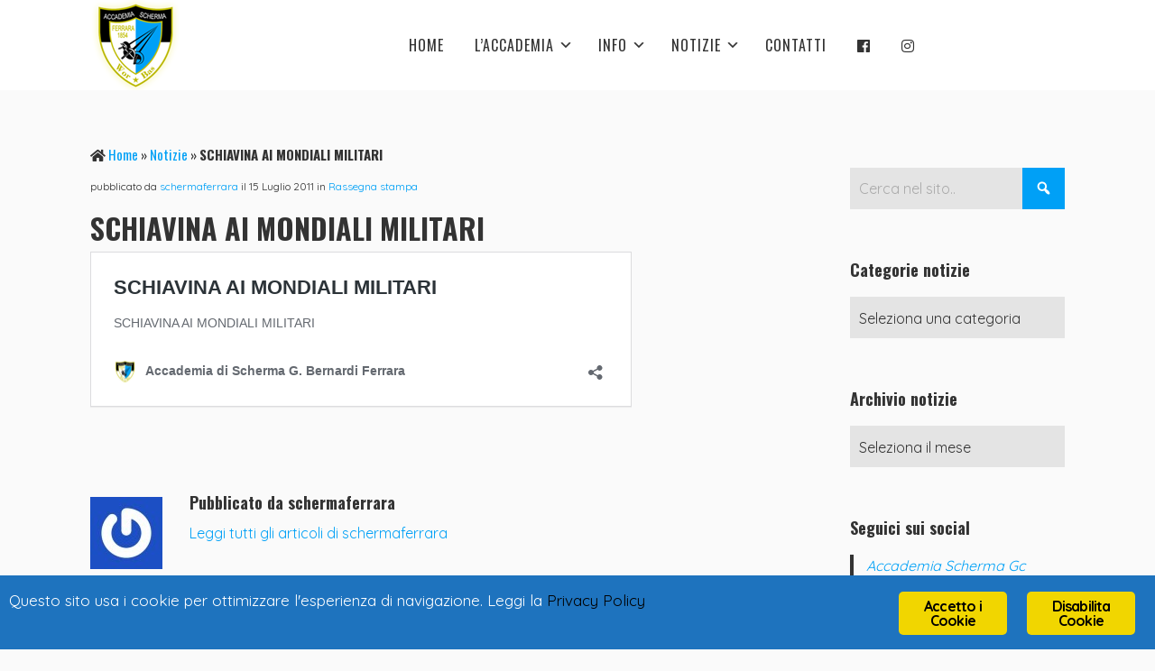

--- FILE ---
content_type: text/html; charset=UTF-8
request_url: https://www.schermaferrara.org/schiavina-ai-mondiali-militari/
body_size: 13858
content:
<!DOCTYPE html>
<html xmlns="http://www.w3.org/1999/xhtml" lang="it-IT">
	
        
    <head>
    	        
		    	<meta charset="UTF-8">
		<meta name="viewport" content="width=device-width, height=device-height, initial-scale=1">
        <meta http-equiv="X-UA-Compatible" content="IE=edge">
		<link rel="profile" href="http://gmpg.org/xfn/11">
            	
				<meta name="robots" content="index, follow, max-image-preview:large, max-snippet:-1, max-video-preview:-1">

	<!-- This site is optimized with the Yoast SEO plugin v26.8 - https://yoast.com/product/yoast-seo-wordpress/ -->
	<title>SCHIAVINA AI MONDIALI MILITARI - Accademia di Scherma G. Bernardi Ferrara</title>
	<link rel="canonical" href="https://www.schermaferrara.org/schiavina-ai-mondiali-militari/">
	<meta property="og:locale" content="it_IT">
	<meta property="og:type" content="article">
	<meta property="og:title" content="SCHIAVINA AI MONDIALI MILITARI - Accademia di Scherma G. Bernardi Ferrara">
	<meta property="og:description" content="SCHIAVINA AI MONDIALI MILITARI">
	<meta property="og:url" content="https://www.schermaferrara.org/schiavina-ai-mondiali-militari/">
	<meta property="og:site_name" content="Accademia di Scherma G. Bernardi Ferrara">
	<meta property="article:publisher" content="https://www.facebook.com/AccademiaBernardi/">
	<meta property="article:published_time" content="2011-07-15T08:22:08+00:00">
	<meta property="article:modified_time" content="2018-10-15T10:16:11+00:00">
	<meta property="og:image" content="https://www.schermaferrara.org/wp-content/uploads/2018/09/fencing-epee-wallpaper-06.jpg">
	<meta property="og:image:width" content="1920">
	<meta property="og:image:height" content="973">
	<meta property="og:image:type" content="image/jpeg">
	<meta name="author" content="schermaferrara">
	<meta name="twitter:card" content="summary_large_image">
	<meta name="twitter:label1" content="Scritto da">
	<meta name="twitter:data1" content="schermaferrara">
	<script type="application/ld+json" class="yoast-schema-graph">{"@context":"https://schema.org","@graph":[{"@type":"Article","@id":"https://www.schermaferrara.org/schiavina-ai-mondiali-militari/#article","isPartOf":{"@id":"https://www.schermaferrara.org/schiavina-ai-mondiali-militari/"},"author":{"name":"schermaferrara","@id":"https://www.schermaferrara.org/#/schema/person/200a1b4ea166e014a29c0d606ff09403"},"headline":"SCHIAVINA AI MONDIALI MILITARI","datePublished":"2011-07-15T08:22:08+00:00","dateModified":"2018-10-15T10:16:11+00:00","mainEntityOfPage":{"@id":"https://www.schermaferrara.org/schiavina-ai-mondiali-militari/"},"wordCount":9,"publisher":{"@id":"https://www.schermaferrara.org/#organization"},"articleSection":["Rassegna stampa"],"inLanguage":"it-IT"},{"@type":"WebPage","@id":"https://www.schermaferrara.org/schiavina-ai-mondiali-militari/","url":"https://www.schermaferrara.org/schiavina-ai-mondiali-militari/","name":"SCHIAVINA AI MONDIALI MILITARI - Accademia di Scherma G. Bernardi Ferrara","isPartOf":{"@id":"https://www.schermaferrara.org/#website"},"datePublished":"2011-07-15T08:22:08+00:00","dateModified":"2018-10-15T10:16:11+00:00","breadcrumb":{"@id":"https://www.schermaferrara.org/schiavina-ai-mondiali-militari/#breadcrumb"},"inLanguage":"it-IT","potentialAction":[{"@type":"ReadAction","target":["https://www.schermaferrara.org/schiavina-ai-mondiali-militari/"]}]},{"@type":"BreadcrumbList","@id":"https://www.schermaferrara.org/schiavina-ai-mondiali-militari/#breadcrumb","itemListElement":[{"@type":"ListItem","position":1,"name":"Home","item":"https://www.schermaferrara.org/"},{"@type":"ListItem","position":2,"name":"Notizie","item":"https://www.schermaferrara.org/notizie/"},{"@type":"ListItem","position":3,"name":"SCHIAVINA AI MONDIALI MILITARI"}]},{"@type":"WebSite","@id":"https://www.schermaferrara.org/#website","url":"https://www.schermaferrara.org/","name":"Accademia di Scherma G. Bernardi Ferrara","description":"","publisher":{"@id":"https://www.schermaferrara.org/#organization"},"potentialAction":[{"@type":"SearchAction","target":{"@type":"EntryPoint","urlTemplate":"https://www.schermaferrara.org/?s={search_term_string}"},"query-input":{"@type":"PropertyValueSpecification","valueRequired":true,"valueName":"search_term_string"}}],"inLanguage":"it-IT"},{"@type":"Organization","@id":"https://www.schermaferrara.org/#organization","name":"ACCADEMIA di SCHERMA G. BERNARDI di FERRARA","url":"https://www.schermaferrara.org/","logo":{"@type":"ImageObject","inLanguage":"it-IT","@id":"https://www.schermaferrara.org/#/schema/logo/image/","url":"https://www.schermaferrara.org/wp-content/uploads/2018/09/logo-acc.png","contentUrl":"https://www.schermaferrara.org/wp-content/uploads/2018/09/logo-acc.png","width":100,"height":100,"caption":"ACCADEMIA di SCHERMA G. BERNARDI di FERRARA"},"image":{"@id":"https://www.schermaferrara.org/#/schema/logo/image/"},"sameAs":["https://www.facebook.com/AccademiaBernardi/","https://www.instagram.com/schermaferrara/"]},{"@type":"Person","@id":"https://www.schermaferrara.org/#/schema/person/200a1b4ea166e014a29c0d606ff09403","name":"schermaferrara","image":{"@type":"ImageObject","inLanguage":"it-IT","@id":"https://www.schermaferrara.org/#/schema/person/image/","url":"https://secure.gravatar.com/avatar/ac1e38f4db25d7f5d984078ab1b9d834a9736ef609f66dce121fa7b6cbc959ca?s=96&r=g","contentUrl":"https://secure.gravatar.com/avatar/ac1e38f4db25d7f5d984078ab1b9d834a9736ef609f66dce121fa7b6cbc959ca?s=96&r=g","caption":"schermaferrara"},"sameAs":["https://www.schermaferrara.org"],"url":"https://www.schermaferrara.org/author/schermaferrara/"}]}</script>
	<!-- / Yoast SEO plugin. -->


<link rel="dns-prefetch" href="//use.fontawesome.com">
<link rel="dns-prefetch" href="//fonts.googleapis.com">
<link rel="alternate" type="application/rss+xml" title="Accademia di Scherma G. Bernardi Ferrara » Feed" href="https://www.schermaferrara.org/feed/">
<link rel="alternate" type="application/rss+xml" title="Accademia di Scherma G. Bernardi Ferrara » Feed dei commenti" href="https://www.schermaferrara.org/comments/feed/">
<link rel="alternate" title="oEmbed (JSON)" type="application/json+oembed" href="https://www.schermaferrara.org/wp-json/oembed/1.0/embed?url=https%3A%2F%2Fwww.schermaferrara.org%2Fschiavina-ai-mondiali-militari%2F">
<link rel="alternate" title="oEmbed (XML)" type="text/xml+oembed" href="https://www.schermaferrara.org/wp-json/oembed/1.0/embed?url=https%3A%2F%2Fwww.schermaferrara.org%2Fschiavina-ai-mondiali-militari%2F&amp;format=xml">
<style id="wp-img-auto-sizes-contain-inline-css" type="text/css">
img:is([sizes=auto i],[sizes^="auto," i]){contain-intrinsic-size:3000px 1500px}
/*# sourceURL=wp-img-auto-sizes-contain-inline-css */
</style>
<style id="wp-emoji-styles-inline-css" type="text/css">

	img.wp-smiley, img.emoji {
		display: inline !important;
		border: none !important;
		box-shadow: none !important;
		height: 1em !important;
		width: 1em !important;
		margin: 0 0.07em !important;
		vertical-align: -0.1em !important;
		background: none !important;
		padding: 0 !important;
	}
/*# sourceURL=wp-emoji-styles-inline-css */
</style>
<style id="wp-block-library-inline-css" type="text/css">
:root{--wp-block-synced-color:#7a00df;--wp-block-synced-color--rgb:122,0,223;--wp-bound-block-color:var(--wp-block-synced-color);--wp-editor-canvas-background:#ddd;--wp-admin-theme-color:#007cba;--wp-admin-theme-color--rgb:0,124,186;--wp-admin-theme-color-darker-10:#006ba1;--wp-admin-theme-color-darker-10--rgb:0,107,160.5;--wp-admin-theme-color-darker-20:#005a87;--wp-admin-theme-color-darker-20--rgb:0,90,135;--wp-admin-border-width-focus:2px}@media (min-resolution:192dpi){:root{--wp-admin-border-width-focus:1.5px}}.wp-element-button{cursor:pointer}:root .has-very-light-gray-background-color{background-color:#eee}:root .has-very-dark-gray-background-color{background-color:#313131}:root .has-very-light-gray-color{color:#eee}:root .has-very-dark-gray-color{color:#313131}:root .has-vivid-green-cyan-to-vivid-cyan-blue-gradient-background{background:linear-gradient(135deg,#00d084,#0693e3)}:root .has-purple-crush-gradient-background{background:linear-gradient(135deg,#34e2e4,#4721fb 50%,#ab1dfe)}:root .has-hazy-dawn-gradient-background{background:linear-gradient(135deg,#faaca8,#dad0ec)}:root .has-subdued-olive-gradient-background{background:linear-gradient(135deg,#fafae1,#67a671)}:root .has-atomic-cream-gradient-background{background:linear-gradient(135deg,#fdd79a,#004a59)}:root .has-nightshade-gradient-background{background:linear-gradient(135deg,#330968,#31cdcf)}:root .has-midnight-gradient-background{background:linear-gradient(135deg,#020381,#2874fc)}:root{--wp--preset--font-size--normal:16px;--wp--preset--font-size--huge:42px}.has-regular-font-size{font-size:1em}.has-larger-font-size{font-size:2.625em}.has-normal-font-size{font-size:var(--wp--preset--font-size--normal)}.has-huge-font-size{font-size:var(--wp--preset--font-size--huge)}.has-text-align-center{text-align:center}.has-text-align-left{text-align:left}.has-text-align-right{text-align:right}.has-fit-text{white-space:nowrap!important}#end-resizable-editor-section{display:none}.aligncenter{clear:both}.items-justified-left{justify-content:flex-start}.items-justified-center{justify-content:center}.items-justified-right{justify-content:flex-end}.items-justified-space-between{justify-content:space-between}.screen-reader-text{border:0;clip-path:inset(50%);height:1px;margin:-1px;overflow:hidden;padding:0;position:absolute;width:1px;word-wrap:normal!important}.screen-reader-text:focus{background-color:#ddd;clip-path:none;color:#444;display:block;font-size:1em;height:auto;left:5px;line-height:normal;padding:15px 23px 14px;text-decoration:none;top:5px;width:auto;z-index:100000}html :where(.has-border-color){border-style:solid}html :where([style*=border-top-color]){border-top-style:solid}html :where([style*=border-right-color]){border-right-style:solid}html :where([style*=border-bottom-color]){border-bottom-style:solid}html :where([style*=border-left-color]){border-left-style:solid}html :where([style*=border-width]){border-style:solid}html :where([style*=border-top-width]){border-top-style:solid}html :where([style*=border-right-width]){border-right-style:solid}html :where([style*=border-bottom-width]){border-bottom-style:solid}html :where([style*=border-left-width]){border-left-style:solid}html :where(img[class*=wp-image-]){height:auto;max-width:100%}:where(figure){margin:0 0 1em}html :where(.is-position-sticky){--wp-admin--admin-bar--position-offset:var(--wp-admin--admin-bar--height,0px)}@media screen and (max-width:600px){html :where(.is-position-sticky){--wp-admin--admin-bar--position-offset:0px}}
/*wp_block_styles_on_demand_placeholder:6981160d7d660*/
/*# sourceURL=wp-block-library-inline-css */
</style>
<style id="classic-theme-styles-inline-css" type="text/css">
/*! This file is auto-generated */
.wp-block-button__link{color:#fff;background-color:#32373c;border-radius:9999px;box-shadow:none;text-decoration:none;padding:calc(.667em + 2px) calc(1.333em + 2px);font-size:1.125em}.wp-block-file__button{background:#32373c;color:#fff;text-decoration:none}
/*# sourceURL=/wp-includes/css/classic-themes.min.css */
</style>
<link rel="stylesheet" id="contact-form-7-css" href="https://www.schermaferrara.org/wp-content/plugins/contact-form-7/includes/css/styles.css?ver=6.1.4" type="text/css" media="all">
<link rel="stylesheet" id="ginger-style-css" href="https://www.schermaferrara.org/wp-content/plugins/ginger/front/css/cookies-enabler.css?ver=6.9" type="text/css" media="all">
<link rel="stylesheet" id="wp-show-posts-css" href="https://www.schermaferrara.org/wp-content/plugins/wp-show-posts/css/wp-show-posts-min.css?ver=1.1.6" type="text/css" media="all">
<link rel="stylesheet" id="parent-style-css" href="https://www.schermaferrara.org/wp-content/themes/bento/style.css?ver=6.9" type="text/css" media="all">
<link rel="stylesheet" id="dashicons-css" href="https://www.schermaferrara.org/wp-includes/css/dashicons.min.css?ver=6.9" type="text/css" media="all">
<link rel="stylesheet" id="bento-theme-styles-css" href="https://www.schermaferrara.org/wp-content/themes/bento/style.css" type="text/css" media="all">
<style id="bento-theme-styles-inline-css" type="text/css">

		.logo {
			padding: 0px 0;
			padding: 0rem 0;
		}
	
		@media screen and (min-width: 64em) {
			.bnt-container {
				max-width: 1080px;
				max-width: 108rem;
			}
		}
		@media screen and (min-width: 74.25em) {
			.bnt-container {
				padding: 0;
			}
		}
		@media screen and (min-width: 120em) {
			.bnt-container {
				max-width: 1440px;
				max-width: 144rem;
			}
		}
	
		body {
			font-family: Quicksand, Arial, sans-serif;
			font-size: 16px;
			font-size: 1.6em;
		}
		.site-content h1, 
		.site-content h2, 
		.site-content h3, 
		.site-content h4, 
		.site-content h5, 
		.site-content h6,
		.post-header-title h1 {
			font-family: Oswald, Arial, sans-serif;
		}
		#nav-primary {
			font-family: Oswald, Arial, sans-serif;
		}
		.primary-menu > li > a,
		.primary-menu > li > a:after {
			font-size: 16px;
			font-size: 1.6rem;
		}
	
		.site-header,
		.header-default .site-header.fixed-header,
		.header-centered .site-header.fixed-header,
		.header-side .site-wrapper {
			background: #ffffff;
		}
		.primary-menu > li > .sub-menu {
			border-top-color: #ffffff;
		}
		.primary-menu > li > a,
		#nav-mobile li a,
		.mobile-menu-trigger,
		.mobile-menu-close,
		.ham-menu-close {
			color: #333333;
		}
		.primary-menu > li > a:hover,
		.primary-menu > li.current-menu-item > a,
		.primary-menu > li.current-menu-ancestor > a {
			color: #00a0f6;
		}
		.primary-menu .sub-menu li,
		#nav-mobile {
			background-color: #dddddd;
		}
		.primary-menu .sub-menu li a:hover,
		.primary-menu .sub-menu .current-menu-item:not(.current-menu-ancestor) > a,
		#nav-mobile li a:hover,
		#nav-mobile .current-menu-item:not(.current-menu-ancestor) > a {
			background-color: #cccccc;
		}
		.primary-menu .sub-menu,
		.primary-menu .sub-menu li,
		#nav-mobile li a,
		#nav-mobile .primary-mobile-menu > li:first-child > a {
			border-color: #cccccc;
		}
		.primary-menu .sub-menu li a {
			color: #333333; 
		}
		.primary-menu .sub-menu li:hover > a {
			color: #333333; 
		}
		#nav-mobile {
			background-color: #dddddd;
		}
		#nav-mobile li a,
		.mobile-menu-trigger,
		.mobile-menu-close {
			color: #333333;
		}
		#nav-mobile li a:hover,
		#nav-mobile .current-menu-item:not(.current-menu-ancestor) > a {
			background-color: #cccccc;
		}
		#nav-mobile li a,
		#nav-mobile .primary-mobile-menu > li:first-child > a {
			border-color: #cccccc;	
		}
		#nav-mobile li a:hover,
		.mobile-menu-trigger-container:hover,
		.mobile-menu-close:hover {
			color: #333333;
		}
	
		.site-content {
			background-color: #fafafa;
		}
		.site-content h1, 
		.site-content h2, 
		.site-content h3, 
		.site-content h4, 
		.site-content h5, 
		.site-content h6 {
			color: #333333;
		}
		.products .product a h3,
		.masonry-item-box a h2 {
			color: inherit;	
		}
		.site-content {
			color: #333333;
		}
		.site-content a:not(.masonry-item-link) {
			color: #00a0f6;
		}
		.site-content a:not(.page-numbers) {
			color: #00a0f6;
		}
		.site-content a:not(.ajax-load-more) {
			color: #00a0f6;
		}
		.site-content a:not(.remove) {
			color: #00a0f6;
		}
		.site-content a:not(.button) {
			color: #00a0f6;
		}
		.page-links a .page-link-text:not(:hover) {
			color: #00B285;
		}
		label,
		.wp-caption-text,
		.post-date-blog,
		.entry-footer, 
		.archive-header .archive-description, 
		.comment-meta,
		.comment-notes,
		.project-types,
		.widget_archive li,
		.widget_categories li,
		.widget .post-date,
		.widget_calendar table caption,
		.widget_calendar table th,
		.widget_recent_comments .recentcomments,
		.product .price del,
		.widget del,
		.widget del .amount,
		.product_list_widget a.remove,
		.product_list_widget .quantity,
		.product-categories .count,
		.product_meta,
		.shop_table td.product-remove a,
		.woocommerce-checkout .payment_methods .wc_payment_method .payment_box {
			color: #999999;
		}
		hr,
		.entry-content table,
		.entry-content td,
		.entry-content th,
		.separator-line,
		.comment .comment .comment-nested,
		.comment-respond,
		.sidebar .widget_recent_entries ul li,
		.sidebar .widget_recent_comments ul li,
		.sidebar .widget_categories ul li,
		.sidebar .widget_archive ul li,
		.sidebar .widget_product_categories ul li,
		.woocommerce .site-footer .widget-woo .product_list_widget li,
		.woocommerce .site-footer .widget-woo .cart_list li:last-child,
		.woocommerce-tabs .tabs,
		.woocommerce-tabs .tabs li.active,
		.cart_item,
		.cart_totals .cart-subtotal,
		.cart_totals .order-total,
		.woocommerce-checkout-review-order table tfoot,
		.woocommerce-checkout-review-order table tfoot .order-total,
		.woocommerce-checkout-review-order table tfoot .shipping {
			border-color: #dddddd;	
		}
		input[type="text"], 
		input[type="password"], 
		input[type="email"], 
		input[type="number"], 
		input[type="tel"], 
		input[type="search"], 
		textarea, 
		select, 
		.select2-container {
			background-color: #e4e4e4;
			color: #333333;
		}
		::-webkit-input-placeholder { 
			color: #aaaaaa; 
		}
		::-moz-placeholder { 
			color: #aaaaaa; 
		}
		:-ms-input-placeholder { 
			color: #aaaaaa; 
		}
		input:-moz-placeholder { 
			color: #aaaaaa; 
		}
		.pagination a.page-numbers:hover,
		.woocommerce-pagination a.page-numbers:hover,
		.site-content a.ajax-load-more:hover,
		.page-links a .page-link-text:hover,
		.widget_price_filter .ui-slider .ui-slider-range, 
		.widget_price_filter .ui-slider .ui-slider-handle,
		input[type="submit"],
		.site-content .button,
		.widget_price_filter .ui-slider .ui-slider-range, 
		.widget_price_filter .ui-slider .ui-slider-handle {
			background-color: #00a0f6;	
		}
		.pagination a.page-numbers:hover,
		.woocommerce-pagination a.page-numbers:hover,
		.site-content a.ajax-load-more:hover,
		.page-links a .page-link-text:hover {
			border-color: #00a0f6;
		}
		.page-links a .page-link-text:not(:hover),
		.pagination a, 
		.woocommerce-pagination a,
		.site-content a.ajax-load-more {
			color: #00a0f6;
		}
		input[type="submit"]:hover,
		.site-content .button:hover {
			background-color: #0050ff;
		}
		input[type="submit"],
		.site-content .button,
		.site-content a.button,
		.pagination a.page-numbers:hover,
		.woocommerce-pagination a.page-numbers:hover,
		.site-content a.ajax-load-more:hover,
		.page-links a .page-link-text:hover {
			color: #ffffff;	
		}
		input[type="submit"]:hover,
		.site-content .button:hover {
			color: #ffffff;
		}
		.shop_table .actions .button,
		.shipping-calculator-form .button,
		.checkout_coupon .button,
		.widget_shopping_cart .button:first-child,
		.price_slider_amount .button {
			background-color: #999999;
		}
		.shop_table .actions .button:hover,
		.shipping-calculator-form .button:hover,
		.checkout_coupon .button:hover,
		.widget_shopping_cart .button:first-child:hover,
		.price_slider_amount .button:hover {
			background-color: #777777;
		}
		.shop_table .actions .button,
		.shipping-calculator-form .button,
		.checkout_coupon .button,
		.widget_shopping_cart .button:first-child,
		.price_slider_amount .button {
			color: #ffffff;
		}
		.shop_table .actions .button:hover,
		.shipping-calculator-form .button:hover,
		.checkout_coupon .button:hover,
		.widget_shopping_cart .button:first-child:hover,
		.price_slider_amount .button:hover {
			color: #ffffff;
		}
	
		.sidebar-footer {
			background-color: #888888;
		}
		.site-footer {
			color: #ffffff;
		}
		.site-footer a {
			color: #ffffff;
		}
		.site-footer label, 
		.site-footer .post-date-blog, 
		.site-footer .entry-footer, 
		.site-footer .comment-meta, 
		.site-footer .comment-notes, 
		.site-footer .widget_archive li, 
		.site-footer .widget_categories li, 
		.site-footer .widget .post-date, 
		.site-footer .widget_calendar table caption, 
		.site-footer .widget_calendar table th, 
		.site-footer .widget_recent_comments .recentcomments {
			color: #aaaaaa;
		}
		.sidebar-footer .widget_recent_entries ul li, 
		.sidebar-footer .widget_recent_comments ul li, 
		.sidebar-footer .widget_categories ul li, 
		.sidebar-footer .widget_archive ul li {
			border-color: #999999;
		}
		.bottom-footer {
			background-color: #000000;
			color: #cccccc;
		}
		.bottom-footer a {
			color: #ffffff;
		}
	
		.home.blog .post-header-title h1 {
			color: #ffffff;
		}
		.home.blog .post-header-subtitle {
			color: #cccccc;
		}
	

			.post-header-title h1,
			.entry-header h1 { 
				color: ; 
			}
			.post-header-subtitle {
				color: ;
			}
			.site-content {
				background-color: ;
			}
		
/*# sourceURL=bento-theme-styles-inline-css */
</style>
<link rel="stylesheet" id="font-awesome-css" href="https://use.fontawesome.com/releases/v5.0.13/css/all.css" type="text/css" media="all">
<link rel="stylesheet" id="google-fonts-css" href="https://fonts.googleapis.com/css?family=Quicksand%3A400%2C700%2C400italic%7COswald%3A400%2C700%2C400italic%7COswald%3A400%2C700&amp;subset=cyrillic%2Clatin%2Clatin-ext%2Cgreek-ext" type="text/css" media="all">
<script type="text/javascript" src="https://www.schermaferrara.org/wp-content/plugins/ginger/addon/analytics/gingeranalytics.min.js?ver=6.9" id="ginger-analytics_script-js"></script>
<script type="text/javascript" src="https://www.schermaferrara.org/wp-content/plugins/ginger/front/js/cookies-enabler.min.js?ver=6.9" id="ginger-cookies-enabler-js"></script>
<script type="text/javascript" src="https://www.schermaferrara.org/wp-includes/js/jquery/jquery.min.js?ver=3.7.1" id="jquery-core-js"></script>
<script type="text/javascript" src="https://www.schermaferrara.org/wp-includes/js/jquery/jquery-migrate.min.js?ver=3.4.1" id="jquery-migrate-js"></script>
<script type="text/javascript" src="https://www.schermaferrara.org/wp-includes/js/wp-embed.min.js?ver=6.9" id="wp-embed-js" defer data-wp-strategy="defer"></script>
<link rel="https://api.w.org/" href="https://www.schermaferrara.org/wp-json/"><link rel="alternate" title="JSON" type="application/json" href="https://www.schermaferrara.org/wp-json/wp/v2/posts/1714"><link rel="EditURI" type="application/rsd+xml" title="RSD" href="https://www.schermaferrara.org/xmlrpc.php?rsd">
<meta name="generator" content="WordPress 6.9">
<link rel="shortlink" href="https://www.schermaferrara.org/?p=1714">
            <script type="text/javascript">
        var ginger_logger = "Y";
        var ginger_logger_url = "https://www.schermaferrara.org";
        var current_url = "https://www.schermaferrara.org/schiavina-ai-mondiali-militari/";

        function gingerAjaxLogTime(status) {
            var xmlHttp = new XMLHttpRequest();
            var parameters = "ginger_action=time";
            var url= ginger_logger_url + "?" + parameters;
            xmlHttp.open("GET", url, true);

            //Black magic paragraph
            xmlHttp.setRequestHeader("Content-type", "application/x-www-form-urlencoded");

            xmlHttp.onreadystatechange = function() {
                if(xmlHttp.readyState == 4 && xmlHttp.status == 200) {
                    var time = xmlHttp.responseText;
                    gingerAjaxLogger(time, status);
                }
            }

            xmlHttp.send(parameters);
        }

        function gingerAjaxLogger(ginger_logtime, status) {
            console.log(ginger_logtime);
            var xmlHttp = new XMLHttpRequest();
            var parameters = "ginger_action=log&time=" + ginger_logtime + "&url=" + current_url + "&status=" + status;
            var url= ginger_logger_url + "?" + parameters;
            //console.log(url);
            xmlHttp.open("GET", url, true);

            //Black magic paragraph
            xmlHttp.setRequestHeader("Content-type", "application/x-www-form-urlencoded");

            xmlHttp.send(parameters);
        }

    </script>
            <style>
            .ginger_container.light {
             background-color: #1e73be;
             color: #ffffff;
                        }

                                                .ginger_container.light a {
             color: #000000;
                        }

                                </style>
            <script type="text/javascript">
            (function () {
                window.lsow_fs = {can_use_premium_code: false};
            })();
        </script>
        <style type="text/css" id="custom-background-css">
body.custom-background { background-color: #fafafa; }
</style>
	<link rel="icon" href="https://www.schermaferrara.org/wp-content/uploads/2018/09/logo-acc.png" sizes="32x32">
<link rel="icon" href="https://www.schermaferrara.org/wp-content/uploads/2018/09/logo-acc.png" sizes="192x192">
<link rel="apple-touch-icon" href="https://www.schermaferrara.org/wp-content/uploads/2018/09/logo-acc.png">
<meta name="msapplication-TileImage" content="https://www.schermaferrara.org/wp-content/uploads/2018/09/logo-acc.png">
		<style type="text/css" id="wp-custom-css">
			.primary-menu > li > a {letter-spacing:1px;}

.page-id-12 .post-header-title {padding-top: 0%;padding-bottom: 0%;}

.cit {padding-top:235px;}

.page-id-12 .no-fixed-header .logo {display: none;}

.sidebar-footer {
    position: relative;
    min-height: 400px;
    background-image: url("https://www.schermaferrara.org/wp-content/uploads/2018/09/BG.jpg");
    background-size: cover;
    background-position: 50% 50%;
    background-repeat: no-repeat;
}
h3.widget-title {font-family: Oswald;}

article.type-post h1 {margin: 0.2em 0}

.datepost {font-size:12px}

#pg-12-2 h3 {color:#fff;}

#pg-12-2 .wp-caption-text {font-size:1.2rem; color:#fff;}

body.home #breadcrumbs {display: none;}

h1.entry-title {font-size:2em}
.footer-copyright {font-size:12px}
.sow-carousel-title h3 {font-size:2.6rem}

h3.sow-headline {font-size:2.6rem;font-size:38px}

#nav-primary {float: none; text-align:center;}

#breadcrumbs {
    font-family: Oswald;
    font-size: 1.5rem;
}

.lsow-posts-carousel .lsow-posts-carousel-item .lsow-project-image .lsow-image-info .lsow-post-title {font-size:1.7rem;line-height: 25px;}

.wp-show-posts .wp-show-posts-entry-title {text-transform: uppercase;
    font-size: 1.6rem;}

.pagination .page-numbers.next {font-size:1.5rem;}

.pagination .page-numbers.prev {font-size:1.5rem;}

.post-header-title{padding-bottom:0}
.imgfooter {vertical-align:middle;width:20px}

.wp-show-posts-image img{ transition: ease-in .2s; /* Animation */}

.wp-show-posts-image:hover img  {transform: scale(1.04);}






		</style>
		        
    </head>
    
    
        
    <body class="wp-singular post-template-default single single-post postid-1714 single-format-standard custom-background wp-custom-logo wp-theme-bento wp-child-theme-scherma_fe-child has-sidebar right-sidebar header-default">
	
			
		         				
		<div class="site-wrapper clear">

			<header class="site-header no-fixed-header">
            	<div class="bnt-container">
                
                	        <div class="mobile-menu-trigger">
        	<div class="mobile-menu-trigger-container">
                <div class="mobile-menu-trigger-stick">
                </div>
                <div class="mobile-menu-trigger-stick">
                </div>
                <div class="mobile-menu-trigger-stick">
                </div>
            </div>
        </div>
        <div class="mobile-menu">
            <div class="mobile-menu-shadow">
            </div>
            <div id="nav-mobile" class="nav">
            	<div class="mobile-menu-close-container">
                	<div class="mobile-menu-close">
                    </div>
                </div>
                <nav>
                    <div class="menu-container"><ul id="menu-main-menu-1" class="primary-mobile-menu"><li class="menu-item menu-item-type-post_type menu-item-object-page menu-item-home menu-item-14"><a href="https://www.schermaferrara.org/"><span class="menu-item-inner">Home</span></a></li>
<li class="menu-item menu-item-type-custom menu-item-object-custom menu-item-has-children menu-item-7000"><a><span class="menu-item-inner">L’Accademia</span></a>
<ul class="sub-menu">
	<li class="menu-item menu-item-type-post_type menu-item-object-page menu-item-230"><a href="https://www.schermaferrara.org/la-scherma/"><span class="menu-item-inner">La scherma</span></a></li>
	<li class="menu-item menu-item-type-post_type menu-item-object-page menu-item-217"><a href="https://www.schermaferrara.org/la-nostra-storia/"><span class="menu-item-inner">La nostra storia</span></a></li>
</ul>
</li>
<li class="menu-item menu-item-type-custom menu-item-object-custom menu-item-has-children menu-item-7001"><a><span class="menu-item-inner">Info</span></a>
<ul class="sub-menu">
	<li class="menu-item menu-item-type-post_type menu-item-object-page menu-item-319"><a href="https://www.schermaferrara.org/corsi/"><span class="menu-item-inner">Corsi</span></a></li>
	<li class="menu-item menu-item-type-post_type menu-item-object-page menu-item-343"><a href="https://www.schermaferrara.org/corsi/categorie/"><span class="menu-item-inner">Categorie</span></a></li>
	<li class="menu-item menu-item-type-post_type menu-item-object-page menu-item-425"><a href="https://www.schermaferrara.org/corsi/attivita-agonistica/"><span class="menu-item-inner">Attività agonistica</span></a></li>
</ul>
</li>
<li class="menu-item menu-item-type-custom menu-item-object-custom menu-item-has-children menu-item-7002"><a><span class="menu-item-inner">Notizie</span></a>
<ul class="sub-menu">
	<li class="menu-item menu-item-type-taxonomy menu-item-object-category menu-item-6359"><a href="https://www.schermaferrara.org/categoria/highlights/"><span class="menu-item-inner">Highlights</span></a></li>
	<li class="menu-item menu-item-type-taxonomy menu-item-object-category current-post-ancestor current-menu-parent current-post-parent menu-item-7048"><a href="https://www.schermaferrara.org/categoria/rassegna-stampa/"><span class="menu-item-inner">Rassegna stampa</span></a></li>
	<li class="menu-item menu-item-type-taxonomy menu-item-object-category menu-item-6357"><a href="https://www.schermaferrara.org/categoria/comunicazioni/"><span class="menu-item-inner">Comunicazioni</span></a></li>
	<li class="menu-item menu-item-type-taxonomy menu-item-object-category menu-item-6358"><a href="https://www.schermaferrara.org/categoria/eventi/"><span class="menu-item-inner">Eventi</span></a></li>
	<li class="menu-item menu-item-type-taxonomy menu-item-object-category menu-item-7049"><a href="https://www.schermaferrara.org/categoria/news/"><span class="menu-item-inner">Archivio</span></a></li>
</ul>
</li>
<li class="menu-item menu-item-type-post_type menu-item-object-page menu-item-148"><a href="https://www.schermaferrara.org/contatti/"><span class="menu-item-inner">Contatti</span></a></li>
<li class="menu-item menu-item-type-custom menu-item-object-custom menu-item-113"><a target="_blank" href="https://www.facebook.com/AccademiaBernardi/"><span class="menu-item-inner"><i class="fab fa-facebook"></i></span></a></li>
<li class="menu-item menu-item-type-custom menu-item-object-custom menu-item-114"><a target="_blank" href="https://www.instagram.com/schermaferrara/"><span class="menu-item-inner"><i class="fab fa-instagram"></i></span></a></li>
</ul></div>                </nav>
            </div>
        </div>
                    		
                    <div class="logo clear"><a href="https://www.schermaferrara.org/" class="logo-image-link"><img class="logo-fullsize" src="https://www.schermaferrara.org/wp-content/uploads/2018/09/logo-acc.png" alt="Accademia di Scherma G. Bernardi Ferrara"><img class="logo-mobile" src="https://www.schermaferrara.org/wp-content/uploads/2018/09/logo-acc.png" alt="Accademia di Scherma G. Bernardi Ferrara"></a></div>                    
                    		<div class="header-menu clear">
            <div id="nav-primary" class="nav">
                <nav>
                    <div class="menu-container"><ul id="menu-main-menu-2" class="primary-menu"><li class="menu-item menu-item-type-post_type menu-item-object-page menu-item-home menu-item-14"><a href="https://www.schermaferrara.org/"><span class="menu-item-inner">Home</span></a></li>
<li class="menu-item menu-item-type-custom menu-item-object-custom menu-item-has-children menu-item-7000"><a><span class="menu-item-inner">L’Accademia</span></a>
<ul class="sub-menu">
	<li class="menu-item menu-item-type-post_type menu-item-object-page menu-item-230"><a href="https://www.schermaferrara.org/la-scherma/"><span class="menu-item-inner">La scherma</span></a></li>
	<li class="menu-item menu-item-type-post_type menu-item-object-page menu-item-217"><a href="https://www.schermaferrara.org/la-nostra-storia/"><span class="menu-item-inner">La nostra storia</span></a></li>
</ul>
</li>
<li class="menu-item menu-item-type-custom menu-item-object-custom menu-item-has-children menu-item-7001"><a><span class="menu-item-inner">Info</span></a>
<ul class="sub-menu">
	<li class="menu-item menu-item-type-post_type menu-item-object-page menu-item-319"><a href="https://www.schermaferrara.org/corsi/"><span class="menu-item-inner">Corsi</span></a></li>
	<li class="menu-item menu-item-type-post_type menu-item-object-page menu-item-343"><a href="https://www.schermaferrara.org/corsi/categorie/"><span class="menu-item-inner">Categorie</span></a></li>
	<li class="menu-item menu-item-type-post_type menu-item-object-page menu-item-425"><a href="https://www.schermaferrara.org/corsi/attivita-agonistica/"><span class="menu-item-inner">Attività agonistica</span></a></li>
</ul>
</li>
<li class="menu-item menu-item-type-custom menu-item-object-custom menu-item-has-children menu-item-7002"><a><span class="menu-item-inner">Notizie</span></a>
<ul class="sub-menu">
	<li class="menu-item menu-item-type-taxonomy menu-item-object-category menu-item-6359"><a href="https://www.schermaferrara.org/categoria/highlights/"><span class="menu-item-inner">Highlights</span></a></li>
	<li class="menu-item menu-item-type-taxonomy menu-item-object-category current-post-ancestor current-menu-parent current-post-parent menu-item-7048"><a href="https://www.schermaferrara.org/categoria/rassegna-stampa/"><span class="menu-item-inner">Rassegna stampa</span></a></li>
	<li class="menu-item menu-item-type-taxonomy menu-item-object-category menu-item-6357"><a href="https://www.schermaferrara.org/categoria/comunicazioni/"><span class="menu-item-inner">Comunicazioni</span></a></li>
	<li class="menu-item menu-item-type-taxonomy menu-item-object-category menu-item-6358"><a href="https://www.schermaferrara.org/categoria/eventi/"><span class="menu-item-inner">Eventi</span></a></li>
	<li class="menu-item menu-item-type-taxonomy menu-item-object-category menu-item-7049"><a href="https://www.schermaferrara.org/categoria/news/"><span class="menu-item-inner">Archivio</span></a></li>
</ul>
</li>
<li class="menu-item menu-item-type-post_type menu-item-object-page menu-item-148"><a href="https://www.schermaferrara.org/contatti/"><span class="menu-item-inner">Contatti</span></a></li>
<li class="menu-item menu-item-type-custom menu-item-object-custom menu-item-113"><a target="_blank" href="https://www.facebook.com/AccademiaBernardi/"><span class="menu-item-inner"><i class="fab fa-facebook"></i></span></a></li>
<li class="menu-item menu-item-type-custom menu-item-object-custom menu-item-114"><a target="_blank" href="https://www.instagram.com/schermaferrara/"><span class="menu-item-inner"><i class="fab fa-instagram"></i></span></a></li>
</ul></div>                </nav>
            </div>
        </div>
		<div class="ham-menu-trigger">
        	<div class="ham-menu-trigger-container">
                <div class="ham-menu-trigger-stick">
                </div>
                <div class="ham-menu-trigger-stick">
                </div>
                <div class="ham-menu-trigger-stick">
                </div>
            </div>
        </div>
		<div class="ham-menu-close-container">
			<div class="ham-menu-close">
			</div>
		</div>
                            
                </div>
            </header>
			
			<!-- .site-header -->
						
						
        	<div class="site-content">
<div class="bnt-container">

    <div class="content content-post">
        <main class="site-main" role="main">
          
        <p id="breadcrumbs">	<i class="fa fa-home"></i>
<span><span><a href="https://www.schermaferrara.org/">Home</a></span> » <span><a href="https://www.schermaferrara.org/notizie/">Notizie</a></span> » <span class="breadcrumb_last" aria-current="page"><strong>SCHIAVINA AI MONDIALI MILITARI</strong></span></span></p>
        
	<p class="datepost">pubblicato da <a href="https://www.schermaferrara.org/author/schermaferrara/" title="Articoli scritti da schermaferrara" rel="author">schermaferrara</a> il 15 Luglio 2011  in <a href="https://www.schermaferrara.org/categoria/rassegna-stampa/" rel="category tag">Rassegna stampa</a></p>


            
<article id="post-1714" class="post-1714 post type-post status-publish format-standard hentry category-rassegna-stampa no-thumb">

	
	<header class="entry-header"><h1 class="entry-title">SCHIAVINA AI MONDIALI MILITARI</h1></header>
	<a href="https://www.schermaferrara.org/schiavina-ai-mondiali-militari/"></a>
	
	<div class="entry-content clear"><blockquote class="wp-embedded-content" data-secret="UWWGMeeOMC"><p><a href="https://www.schermaferrara.org/schiavina-ai-mondiali-militari/">SCHIAVINA AI MONDIALI MILITARI</a></p></blockquote>
<p><iframe class="wp-embedded-content" sandbox="allow-scripts" security="restricted" style="position: absolute; clip: rect(1px, 1px, 1px, 1px);" src="https://www.schermaferrara.org/schiavina-ai-mondiali-militari/embed/#?secret=UWWGMeeOMC" data-secret="UWWGMeeOMC" width="600" height="338" title="“SCHIAVINA AI MONDIALI MILITARI” — Accademia di Scherma G. Bernardi Ferrara" frameborder="0" marginwidth="0" marginheight="0" scrolling="no"></iframe></p>
</div><footer class="entry-footer"><div class="post-tags"></div></footer>            <div class="author-info">
            	<div class="author-avatar">
                	<img alt="" src="https://secure.gravatar.com/avatar/ac1e38f4db25d7f5d984078ab1b9d834a9736ef609f66dce121fa7b6cbc959ca?s=80&amp;r=g" srcset="https://secure.gravatar.com/avatar/ac1e38f4db25d7f5d984078ab1b9d834a9736ef609f66dce121fa7b6cbc959ca?s=160&amp;r=g 2x" class="avatar avatar-80 photo" height="80" width="80" decoding="async">                </div>
                <div class="author-description">
                	<h3 class="author-name">
						Pubblicato da schermaferrara                    </h3>
                                        <a class="author-posts" href="https://www.schermaferrara.org/author/schermaferrara/" rel="author">
                    	Leggi tutti gli articoli di schermaferrara                    </a>
                </div>
            </div>
            
</article>

        </main>
    </div>

    			<div class="sidebar widget-area">
				<div id="search-2" class="widget widget-sidebar widget_search clear">
<form role="search" method="get" id="searchform" class="search-form" action="https://www.schermaferrara.org/">
    <div class="search-form-wrap">
		<input type="text" value="" name="s" id="s" class="search-form-input" placeholder="Cerca nel sito..">
        <input type="submit" id="searchsubmit" class="button submit-button" value="">
    </div>
</form></div><div id="categories-2" class="widget widget-sidebar widget_categories clear"><h3 class="widget-title">Categorie notizie</h3><form action="https://www.schermaferrara.org" method="get"><label class="screen-reader-text" for="cat">Categorie notizie</label><select name="cat" id="cat" class="postform">
	<option value="-1">Seleziona una categoria</option>
	<option class="level-0" value="4">Comunicazioni</option>
	<option class="level-0" value="28">Eventi</option>
	<option class="level-0" value="6">Highlights</option>
	<option class="level-0" value="5">Rassegna stampa</option>
	<option class="level-0" value="30">Senza categoria</option>
	<option class="level-0" value="29">Top</option>
</select>
</form><script type="text/javascript">
/* <![CDATA[ */

( ( dropdownId ) => {
	const dropdown = document.getElementById( dropdownId );
	function onSelectChange() {
		setTimeout( () => {
			if ( 'escape' === dropdown.dataset.lastkey ) {
				return;
			}
			if ( dropdown.value && parseInt( dropdown.value ) > 0 && dropdown instanceof HTMLSelectElement ) {
				dropdown.parentElement.submit();
			}
		}, 250 );
	}
	function onKeyUp( event ) {
		if ( 'Escape' === event.key ) {
			dropdown.dataset.lastkey = 'escape';
		} else {
			delete dropdown.dataset.lastkey;
		}
	}
	function onClick() {
		delete dropdown.dataset.lastkey;
	}
	dropdown.addEventListener( 'keyup', onKeyUp );
	dropdown.addEventListener( 'click', onClick );
	dropdown.addEventListener( 'change', onSelectChange );
})( "cat" );

//# sourceURL=WP_Widget_Categories%3A%3Awidget
/* ]]> */
</script>
</div><div id="archives-2" class="widget widget-sidebar widget_archive clear"><h3 class="widget-title">Archivio notizie</h3>		<label class="screen-reader-text" for="archives-dropdown-2">Archivio notizie</label>
		<select id="archives-dropdown-2" name="archive-dropdown">
			
			<option value="">Seleziona il mese</option>
				<option value="https://www.schermaferrara.org/2025/11/"> Novembre 2025 </option>
	<option value="https://www.schermaferrara.org/2025/10/"> Ottobre 2025 </option>
	<option value="https://www.schermaferrara.org/2025/09/"> Settembre 2025 </option>
	<option value="https://www.schermaferrara.org/2025/07/"> Luglio 2025 </option>
	<option value="https://www.schermaferrara.org/2025/04/"> Aprile 2025 </option>
	<option value="https://www.schermaferrara.org/2024/12/"> Dicembre 2024 </option>
	<option value="https://www.schermaferrara.org/2024/11/"> Novembre 2024 </option>
	<option value="https://www.schermaferrara.org/2024/10/"> Ottobre 2024 </option>
	<option value="https://www.schermaferrara.org/2024/08/"> Agosto 2024 </option>
	<option value="https://www.schermaferrara.org/2024/07/"> Luglio 2024 </option>
	<option value="https://www.schermaferrara.org/2024/06/"> Giugno 2024 </option>
	<option value="https://www.schermaferrara.org/2024/05/"> Maggio 2024 </option>
	<option value="https://www.schermaferrara.org/2024/04/"> Aprile 2024 </option>
	<option value="https://www.schermaferrara.org/2023/12/"> Dicembre 2023 </option>
	<option value="https://www.schermaferrara.org/2023/11/"> Novembre 2023 </option>
	<option value="https://www.schermaferrara.org/2023/10/"> Ottobre 2023 </option>
	<option value="https://www.schermaferrara.org/2023/09/"> Settembre 2023 </option>
	<option value="https://www.schermaferrara.org/2023/06/"> Giugno 2023 </option>
	<option value="https://www.schermaferrara.org/2023/05/"> Maggio 2023 </option>
	<option value="https://www.schermaferrara.org/2023/04/"> Aprile 2023 </option>
	<option value="https://www.schermaferrara.org/2023/03/"> Marzo 2023 </option>
	<option value="https://www.schermaferrara.org/2023/01/"> Gennaio 2023 </option>
	<option value="https://www.schermaferrara.org/2022/10/"> Ottobre 2022 </option>
	<option value="https://www.schermaferrara.org/2022/09/"> Settembre 2022 </option>
	<option value="https://www.schermaferrara.org/2022/04/"> Aprile 2022 </option>
	<option value="https://www.schermaferrara.org/2021/11/"> Novembre 2021 </option>
	<option value="https://www.schermaferrara.org/2021/05/"> Maggio 2021 </option>
	<option value="https://www.schermaferrara.org/2021/04/"> Aprile 2021 </option>
	<option value="https://www.schermaferrara.org/2021/03/"> Marzo 2021 </option>
	<option value="https://www.schermaferrara.org/2021/02/"> Febbraio 2021 </option>
	<option value="https://www.schermaferrara.org/2020/06/"> Giugno 2020 </option>
	<option value="https://www.schermaferrara.org/2020/02/"> Febbraio 2020 </option>
	<option value="https://www.schermaferrara.org/2020/01/"> Gennaio 2020 </option>
	<option value="https://www.schermaferrara.org/2019/10/"> Ottobre 2019 </option>
	<option value="https://www.schermaferrara.org/2019/08/"> Agosto 2019 </option>
	<option value="https://www.schermaferrara.org/2019/05/"> Maggio 2019 </option>
	<option value="https://www.schermaferrara.org/2019/04/"> Aprile 2019 </option>
	<option value="https://www.schermaferrara.org/2019/03/"> Marzo 2019 </option>
	<option value="https://www.schermaferrara.org/2019/02/"> Febbraio 2019 </option>
	<option value="https://www.schermaferrara.org/2018/12/"> Dicembre 2018 </option>
	<option value="https://www.schermaferrara.org/2018/11/"> Novembre 2018 </option>
	<option value="https://www.schermaferrara.org/2018/10/"> Ottobre 2018 </option>
	<option value="https://www.schermaferrara.org/2018/09/"> Settembre 2018 </option>
	<option value="https://www.schermaferrara.org/2018/04/"> Aprile 2018 </option>
	<option value="https://www.schermaferrara.org/2018/03/"> Marzo 2018 </option>
	<option value="https://www.schermaferrara.org/2017/12/"> Dicembre 2017 </option>
	<option value="https://www.schermaferrara.org/2017/05/"> Maggio 2017 </option>
	<option value="https://www.schermaferrara.org/2017/03/"> Marzo 2017 </option>
	<option value="https://www.schermaferrara.org/2017/02/"> Febbraio 2017 </option>
	<option value="https://www.schermaferrara.org/2016/12/"> Dicembre 2016 </option>
	<option value="https://www.schermaferrara.org/2016/11/"> Novembre 2016 </option>
	<option value="https://www.schermaferrara.org/2016/10/"> Ottobre 2016 </option>
	<option value="https://www.schermaferrara.org/2016/05/"> Maggio 2016 </option>
	<option value="https://www.schermaferrara.org/2014/12/"> Dicembre 2014 </option>
	<option value="https://www.schermaferrara.org/2014/11/"> Novembre 2014 </option>
	<option value="https://www.schermaferrara.org/2014/10/"> Ottobre 2014 </option>
	<option value="https://www.schermaferrara.org/2014/09/"> Settembre 2014 </option>
	<option value="https://www.schermaferrara.org/2014/08/"> Agosto 2014 </option>
	<option value="https://www.schermaferrara.org/2014/05/"> Maggio 2014 </option>
	<option value="https://www.schermaferrara.org/2014/04/"> Aprile 2014 </option>
	<option value="https://www.schermaferrara.org/2014/03/"> Marzo 2014 </option>
	<option value="https://www.schermaferrara.org/2013/11/"> Novembre 2013 </option>
	<option value="https://www.schermaferrara.org/2013/09/"> Settembre 2013 </option>
	<option value="https://www.schermaferrara.org/2013/05/"> Maggio 2013 </option>
	<option value="https://www.schermaferrara.org/2013/03/"> Marzo 2013 </option>
	<option value="https://www.schermaferrara.org/2013/02/"> Febbraio 2013 </option>
	<option value="https://www.schermaferrara.org/2013/01/"> Gennaio 2013 </option>
	<option value="https://www.schermaferrara.org/2012/11/"> Novembre 2012 </option>
	<option value="https://www.schermaferrara.org/2012/10/"> Ottobre 2012 </option>
	<option value="https://www.schermaferrara.org/2012/09/"> Settembre 2012 </option>
	<option value="https://www.schermaferrara.org/2012/07/"> Luglio 2012 </option>
	<option value="https://www.schermaferrara.org/2012/06/"> Giugno 2012 </option>
	<option value="https://www.schermaferrara.org/2012/05/"> Maggio 2012 </option>
	<option value="https://www.schermaferrara.org/2012/04/"> Aprile 2012 </option>
	<option value="https://www.schermaferrara.org/2012/03/"> Marzo 2012 </option>
	<option value="https://www.schermaferrara.org/2012/02/"> Febbraio 2012 </option>
	<option value="https://www.schermaferrara.org/2012/01/"> Gennaio 2012 </option>
	<option value="https://www.schermaferrara.org/2011/12/"> Dicembre 2011 </option>
	<option value="https://www.schermaferrara.org/2011/11/"> Novembre 2011 </option>
	<option value="https://www.schermaferrara.org/2011/09/"> Settembre 2011 </option>
	<option value="https://www.schermaferrara.org/2011/08/"> Agosto 2011 </option>
	<option value="https://www.schermaferrara.org/2011/07/"> Luglio 2011 </option>
	<option value="https://www.schermaferrara.org/2011/05/"> Maggio 2011 </option>
	<option value="https://www.schermaferrara.org/2011/04/"> Aprile 2011 </option>
	<option value="https://www.schermaferrara.org/2011/03/"> Marzo 2011 </option>
	<option value="https://www.schermaferrara.org/2011/02/"> Febbraio 2011 </option>
	<option value="https://www.schermaferrara.org/2011/01/"> Gennaio 2011 </option>
	<option value="https://www.schermaferrara.org/2010/12/"> Dicembre 2010 </option>
	<option value="https://www.schermaferrara.org/2010/11/"> Novembre 2010 </option>
	<option value="https://www.schermaferrara.org/2010/10/"> Ottobre 2010 </option>
	<option value="https://www.schermaferrara.org/2010/09/"> Settembre 2010 </option>
	<option value="https://www.schermaferrara.org/2010/08/"> Agosto 2010 </option>
	<option value="https://www.schermaferrara.org/2010/06/"> Giugno 2010 </option>
	<option value="https://www.schermaferrara.org/2010/05/"> Maggio 2010 </option>
	<option value="https://www.schermaferrara.org/2010/04/"> Aprile 2010 </option>
	<option value="https://www.schermaferrara.org/2010/03/"> Marzo 2010 </option>
	<option value="https://www.schermaferrara.org/2010/02/"> Febbraio 2010 </option>
	<option value="https://www.schermaferrara.org/2009/12/"> Dicembre 2009 </option>
	<option value="https://www.schermaferrara.org/2009/11/"> Novembre 2009 </option>
	<option value="https://www.schermaferrara.org/2009/10/"> Ottobre 2009 </option>
	<option value="https://www.schermaferrara.org/2009/09/"> Settembre 2009 </option>
	<option value="https://www.schermaferrara.org/2009/08/"> Agosto 2009 </option>
	<option value="https://www.schermaferrara.org/2009/06/"> Giugno 2009 </option>
	<option value="https://www.schermaferrara.org/2009/05/"> Maggio 2009 </option>
	<option value="https://www.schermaferrara.org/2009/04/"> Aprile 2009 </option>
	<option value="https://www.schermaferrara.org/2009/03/"> Marzo 2009 </option>
	<option value="https://www.schermaferrara.org/2009/02/"> Febbraio 2009 </option>

		</select>

			<script type="text/javascript">
/* <![CDATA[ */

( ( dropdownId ) => {
	const dropdown = document.getElementById( dropdownId );
	function onSelectChange() {
		setTimeout( () => {
			if ( 'escape' === dropdown.dataset.lastkey ) {
				return;
			}
			if ( dropdown.value ) {
				document.location.href = dropdown.value;
			}
		}, 250 );
	}
	function onKeyUp( event ) {
		if ( 'Escape' === event.key ) {
			dropdown.dataset.lastkey = 'escape';
		} else {
			delete dropdown.dataset.lastkey;
		}
	}
	function onClick() {
		delete dropdown.dataset.lastkey;
	}
	dropdown.addEventListener( 'keyup', onKeyUp );
	dropdown.addEventListener( 'click', onClick );
	dropdown.addEventListener( 'change', onSelectChange );
})( "archives-dropdown-2" );

//# sourceURL=WP_Widget_Archives%3A%3Awidget
/* ]]> */
</script>
</div><div id="text-4" class="widget widget-sidebar widget_text clear"><h3 class="widget-title">Seguici sui social</h3>			<div class="textwidget"><div id="fb-root"></div>
<p><script class="ginger-script" type="text/plain">(function(d, s, id) {
  var js, fjs = d.getElementsByTagName(s)[0];
  if (d.getElementById(id)) return;
  js = d.createElement(s); js.id = id;
  js.src = 'https://connect.facebook.net/it_IT/sdk.js#xfbml=1&version=v3.1&appId=211318385708205';
  fjs.parentNode.insertBefore(js, fjs);
}(document, 'script', 'facebook-jssdk'));</script></p>
<div class="fb-page" data-href="https://www.facebook.com/AccademiaBernardi" data-tabs="timeline" data-small-header="false" data-adapt-container-width="true" data-hide-cover="false" data-show-facepile="true">
<blockquote class="fb-xfbml-parse-ignore" cite="https://www.facebook.com/AccademiaBernardi"><p><a href="https://www.facebook.com/AccademiaBernardi">Accademia Scherma Gc Bernardi</a></p></blockquote>
</div>
</div>
		</div>			</div>
			
</div>

<!--WPFC_PAGE_TYPE_post--><!--WPFC_FOOTER_START-->
            </div><!-- .site-content -->
			
						<div class="after-content">
			</div>
            
            <footer class="site-footer">
				
								                    <div class="widget-area sidebar-footer clear">
                        <div class="bnt-container">
                            <div id="text-3" class="column-2 widget widget-footer widget_text clear"><h3 class="widget-title">ACCADEMIA DI SCHERMA “G. Bernardi”</h3>			<div class="textwidget"><div class="textwidget">
<p>Via S. Trenti, 36 – 44122 FERRARA<br>
Tel. 0532.593142<br>
Email: info@schermaferrara.org<br>
PEC: schermaferrara@pec.it</p>
<p>C.F. 93016300381<br>
P. IVA 01574240386</p>
</div>
<h3 class="widget-title">ASD Affiliata</h3>
<p><img decoding="async" src="https://www.schermaferrara.org/wp-content/uploads/2018/09/loghi-asd-affiliata.png" width="350px"></p>
</div>
		</div>
		<div id="recent-posts-4" class="column-2 widget widget-footer widget_recent_entries clear">
		<h3 class="widget-title">ULTIME NOTIZIE</h3>
		<ul>
											<li>
					<a href="https://www.schermaferrara.org/prima-prova-nazionale-cadetti-giovani-assoluti-a-roma-21-22-23-novembre-2024-ottimo-secondo-posto-per-alessandro-poli-il-resto-del-carlino-27-11-2025/">PRIMA PROVA NAZIONALE CADETTI-GIOVANI-ASSOLUTI A ROMA 21-22-23 NOVEMBRE 2024: OTTIMO SECONDO POSTO PER ALESSANDRO POLI – IL RESTO DEL CARLINO 27-11-2025 – LA VOCE DI ROVIGO 01-12-2025 – LA NUOVA FERRARA 15-12-2025</a>
											<span class="post-date">30 Novembre 2025</span>
									</li>
											<li>
					<a href="https://www.schermaferrara.org/prima-prova-circuito-nazionale-master-salsomaggiore-terme-pr-11-12-ottobre-2025/">PRIMA PROVA CIRCUITO NAZIONALE MASTER SALSOMAGGIORE TERME (PR) 11-12 OTTOBRE 2025</a>
											<span class="post-date">23 Ottobre 2025</span>
									</li>
											<li>
					<a href="https://www.schermaferrara.org/prima-prova-regionale-qualificazione-assoluti-san-lazzaro-di-savena-bo-28-settembre-2025-prima-prova-regionale-qualificazione-cadetti-e-giovani-conselice-ra-4-e-5-ottobre-2025/">PRIMA PROVA REGIONALE QUALIFICAZIONE ASSOLUTI SAN LAZZARO DI SAVENA (BO)  28 SETTEMBRE 2025 – PRIMA PROVA REGIONALE QUALIFICAZIONE CADETTI E GIOVANI CONSELICE (RA) 4 E 5 OTTOBRE 2025</a>
											<span class="post-date">23 Ottobre 2025</span>
									</li>
											<li>
					<a href="https://www.schermaferrara.org/sotto-gli-occhi-del-ministro-abodi-la-scherma-inclusiva-protagonista-del-ferrara-sport-festval-in-pedana-il-campione-paralimpico-emanuele-lambertini/">SOTTO GLI OCCHI DEL MINISTRO ABODI LA SCHERMA INCLUSIVA PROTAGONISTA DEL FERRARA SPORT FESTVAL. IN PEDANA IL CAMPIONE PARALIMPICO EMANUELE LAMBERTINI.</a>
											<span class="post-date">29 Settembre 2025</span>
									</li>
					</ul>

		</div>                        </div>
                	</div>
                                    
				                <div class="bottom-footer clear">
                	<div class="bnt-container">
					
								<div class="footer-menu">
			<div id="nav-footer" class="nav">
				<nav>
					<div class="menu-container"><ul id="menu-footer-menu" class="menu-footer"><li id="menu-item-347" class="menu-item menu-item-type-custom menu-item-object-custom menu-item-347"><a target="_blank" href="https://www.facebook.com/AccademiaBernardi/"><span class="menu-item-inner"><i class="fab fa-facebook"></i></span></a></li>
<li id="menu-item-348" class="menu-item menu-item-type-custom menu-item-object-custom menu-item-348"><a target="_blank" href="https://www.instagram.com/schermaferrara/"><span class="menu-item-inner"><i class="fab fa-instagram"></i></span></a></li>
<li id="menu-item-6364" class="menu-item menu-item-type-post_type menu-item-object-page menu-item-privacy-policy menu-item-6364"><a target="_blank" rel="privacy-policy" href="https://www.schermaferrara.org/privacy-policy/"><span class="menu-item-inner">Privacy Policy</span></a></li>
<li id="menu-item-6368" class="menu-item menu-item-type-post_type menu-item-object-page menu-item-6368"><a target="_blank" href="https://www.schermaferrara.org/cookie-policy/"><span class="menu-item-inner">Cookie policy</span></a></li>
</ul></div>				</nav>
			</div>
		</div>
								
                        <div class="footer-copyright">© 2026 <a href="https://www.schermaferrara.org/">Accademia di Scherma G. Bernardi Ferrara</a> - Tutti i diritti riservati |  <a href="https://www.labdesign80.it/realizzazione-siti-web-ferrara/" target="_blank">Sviluppo Siti Ferrara <img class="imgfooter" src="https://www.labdesign80.it/wp-content/uploads/2016/11/footerlogo.png"></a> </div>						
                    </div>
                </div>
                
            </footer><!-- .site-footer -->

		</div><!-- .site-wrapper -->
		
				<script type="speculationrules">
{"prefetch":[{"source":"document","where":{"and":[{"href_matches":"/*"},{"not":{"href_matches":["/wp-*.php","/wp-admin/*","/wp-content/uploads/*","/wp-content/*","/wp-content/plugins/*","/wp-content/themes/scherma_fe-child/*","/wp-content/themes/bento/*","/*\\?(.+)"]}},{"not":{"selector_matches":"a[rel~=\"nofollow\"]"}},{"not":{"selector_matches":".no-prefetch, .no-prefetch a"}}]},"eagerness":"conservative"}]}
</script>
<script type="text/javascript">!function(t,e){"use strict";function n(){if(!a){a=!0;for(var t=0;t<d.length;t++)d[t].fn.call(window,d[t].ctx);d=[]}}function o(){"complete"===document.readyState&&n()}t=t||"docReady",e=e||window;var d=[],a=!1,c=!1;e[t]=function(t,e){return a?void setTimeout(function(){t(e)},1):(d.push({fn:t,ctx:e}),void("complete"===document.readyState||!document.attachEvent&&"interactive"===document.readyState?setTimeout(n,1):c||(document.addEventListener?(document.addEventListener("DOMContentLoaded",n,!1),window.addEventListener("load",n,!1)):(document.attachEvent("onreadystatechange",o),window.attachEvent("onload",n)),c=!0)))}}("wpBruiserDocReady",window);
			(function(){var wpbrLoader = (function(){var g=document,b=g.createElement('script'),c=g.scripts[0];b.async=1;b.src='https://www.schermaferrara.org/?gdbc-client=3.1.43-'+(new Date()).getTime();c.parentNode.insertBefore(b,c);});wpBruiserDocReady(wpbrLoader);window.onunload=function(){};window.addEventListener('pageshow',function(event){if(event.persisted){(typeof window.WPBruiserClient==='undefined')?wpbrLoader():window.WPBruiserClient.requestTokens();}},false);})();
</script><script type="text/javascript" src="https://www.schermaferrara.org/wp-includes/js/dist/hooks.min.js?ver=dd5603f07f9220ed27f1" id="wp-hooks-js"></script>
<script type="text/javascript" src="https://www.schermaferrara.org/wp-includes/js/dist/i18n.min.js?ver=c26c3dc7bed366793375" id="wp-i18n-js"></script>
<script type="text/javascript" id="wp-i18n-js-after">
/* <![CDATA[ */
wp.i18n.setLocaleData( { 'text direction\u0004ltr': [ 'ltr' ] } );
//# sourceURL=wp-i18n-js-after
/* ]]> */
</script>
<script type="text/javascript" src="https://www.schermaferrara.org/wp-content/plugins/contact-form-7/includes/swv/js/index.js?ver=6.1.4" id="swv-js"></script>
<script type="text/javascript" id="contact-form-7-js-translations">
/* <![CDATA[ */
( function( domain, translations ) {
	var localeData = translations.locale_data[ domain ] || translations.locale_data.messages;
	localeData[""].domain = domain;
	wp.i18n.setLocaleData( localeData, domain );
} )( "contact-form-7", {"translation-revision-date":"2026-01-14 20:31:08+0000","generator":"GlotPress\/4.0.3","domain":"messages","locale_data":{"messages":{"":{"domain":"messages","plural-forms":"nplurals=2; plural=n != 1;","lang":"it"},"This contact form is placed in the wrong place.":["Questo modulo di contatto \u00e8 posizionato nel posto sbagliato."],"Error:":["Errore:"]}},"comment":{"reference":"includes\/js\/index.js"}} );
//# sourceURL=contact-form-7-js-translations
/* ]]> */
</script>
<script type="text/javascript" id="contact-form-7-js-before">
/* <![CDATA[ */
var wpcf7 = {
    "api": {
        "root": "https:\/\/www.schermaferrara.org\/wp-json\/",
        "namespace": "contact-form-7\/v1"
    }
};
//# sourceURL=contact-form-7-js-before
/* ]]> */
</script>
<script type="text/javascript" src="https://www.schermaferrara.org/wp-content/plugins/contact-form-7/includes/js/index.js?ver=6.1.4" id="contact-form-7-js"></script>
<script type="text/javascript" id="lsow-frontend-scripts-js-extra">
/* <![CDATA[ */
var lsow_settings = {"mobile_width":"780","custom_css":""};
//# sourceURL=lsow-frontend-scripts-js-extra
/* ]]> */
</script>
<script type="text/javascript" src="https://www.schermaferrara.org/wp-content/plugins/livemesh-siteorigin-widgets/assets/js/lsow-frontend.min.js?ver=3.9.2" id="lsow-frontend-scripts-js"></script>
<script type="text/javascript" src="https://www.schermaferrara.org/wp-content/themes/bento/includes/fitvids/jquery.fitvids.js?ver=6.9" id="jquery-fitvids-js"></script>
<script type="text/javascript" id="bento-theme-scripts-js-extra">
/* <![CDATA[ */
var bentoThemeVars = {"menu_config":"","fixed_menu":"1","ajaxurl":"https://www.schermaferrara.org/wp-admin/admin-ajax.php","query_vars":"{\"page\":\"\",\"name\":\"schiavina-ai-mondiali-militari\"}","paged":"0","max_pages":"0","grid_mode":"nogrid"};
//# sourceURL=bento-theme-scripts-js-extra
/* ]]> */
</script>
<script type="text/javascript" src="https://www.schermaferrara.org/wp-content/themes/bento/includes/js/theme-scripts.js?ver=6.9" id="bento-theme-scripts-js"></script>
<script type="text/javascript" src="https://www.google.com/recaptcha/api.js?render=6Le6i4MUAAAAAP_1HPaw0T-y8BGEYTCsqBtuOjqn&amp;ver=3.0" id="google-recaptcha-js"></script>
<script type="text/javascript" src="https://www.schermaferrara.org/wp-includes/js/dist/vendor/wp-polyfill.min.js?ver=3.15.0" id="wp-polyfill-js"></script>
<script type="text/javascript" id="wpcf7-recaptcha-js-before">
/* <![CDATA[ */
var wpcf7_recaptcha = {
    "sitekey": "6Le6i4MUAAAAAP_1HPaw0T-y8BGEYTCsqBtuOjqn",
    "actions": {
        "homepage": "homepage",
        "contactform": "contactform"
    }
};
//# sourceURL=wpcf7-recaptcha-js-before
/* ]]> */
</script>
<script type="text/javascript" src="https://www.schermaferrara.org/wp-content/plugins/contact-form-7/modules/recaptcha/index.js?ver=6.1.4" id="wpcf7-recaptcha-js"></script>
<script id="wp-emoji-settings" type="application/json">
{"baseUrl":"https://s.w.org/images/core/emoji/17.0.2/72x72/","ext":".png","svgUrl":"https://s.w.org/images/core/emoji/17.0.2/svg/","svgExt":".svg","source":{"concatemoji":"https://www.schermaferrara.org/wp-includes/js/wp-emoji-release.min.js?ver=6.9"}}
</script>
<script type="module">
/* <![CDATA[ */
/*! This file is auto-generated */
const a=JSON.parse(document.getElementById("wp-emoji-settings").textContent),o=(window._wpemojiSettings=a,"wpEmojiSettingsSupports"),s=["flag","emoji"];function i(e){try{var t={supportTests:e,timestamp:(new Date).valueOf()};sessionStorage.setItem(o,JSON.stringify(t))}catch(e){}}function c(e,t,n){e.clearRect(0,0,e.canvas.width,e.canvas.height),e.fillText(t,0,0);t=new Uint32Array(e.getImageData(0,0,e.canvas.width,e.canvas.height).data);e.clearRect(0,0,e.canvas.width,e.canvas.height),e.fillText(n,0,0);const a=new Uint32Array(e.getImageData(0,0,e.canvas.width,e.canvas.height).data);return t.every((e,t)=>e===a[t])}function p(e,t){e.clearRect(0,0,e.canvas.width,e.canvas.height),e.fillText(t,0,0);var n=e.getImageData(16,16,1,1);for(let e=0;e<n.data.length;e++)if(0!==n.data[e])return!1;return!0}function u(e,t,n,a){switch(t){case"flag":return n(e,"\ud83c\udff3\ufe0f\u200d\u26a7\ufe0f","\ud83c\udff3\ufe0f\u200b\u26a7\ufe0f")?!1:!n(e,"\ud83c\udde8\ud83c\uddf6","\ud83c\udde8\u200b\ud83c\uddf6")&&!n(e,"\ud83c\udff4\udb40\udc67\udb40\udc62\udb40\udc65\udb40\udc6e\udb40\udc67\udb40\udc7f","\ud83c\udff4\u200b\udb40\udc67\u200b\udb40\udc62\u200b\udb40\udc65\u200b\udb40\udc6e\u200b\udb40\udc67\u200b\udb40\udc7f");case"emoji":return!a(e,"\ud83e\u1fac8")}return!1}function f(e,t,n,a){let r;const o=(r="undefined"!=typeof WorkerGlobalScope&&self instanceof WorkerGlobalScope?new OffscreenCanvas(300,150):document.createElement("canvas")).getContext("2d",{willReadFrequently:!0}),s=(o.textBaseline="top",o.font="600 32px Arial",{});return e.forEach(e=>{s[e]=t(o,e,n,a)}),s}function r(e){var t=document.createElement("script");t.src=e,t.defer=!0,document.head.appendChild(t)}a.supports={everything:!0,everythingExceptFlag:!0},new Promise(t=>{let n=function(){try{var e=JSON.parse(sessionStorage.getItem(o));if("object"==typeof e&&"number"==typeof e.timestamp&&(new Date).valueOf()<e.timestamp+604800&&"object"==typeof e.supportTests)return e.supportTests}catch(e){}return null}();if(!n){if("undefined"!=typeof Worker&&"undefined"!=typeof OffscreenCanvas&&"undefined"!=typeof URL&&URL.createObjectURL&&"undefined"!=typeof Blob)try{var e="postMessage("+f.toString()+"("+[JSON.stringify(s),u.toString(),c.toString(),p.toString()].join(",")+"));",a=new Blob([e],{type:"text/javascript"});const r=new Worker(URL.createObjectURL(a),{name:"wpTestEmojiSupports"});return void(r.onmessage=e=>{i(n=e.data),r.terminate(),t(n)})}catch(e){}i(n=f(s,u,c,p))}t(n)}).then(e=>{for(const n in e)a.supports[n]=e[n],a.supports.everything=a.supports.everything&&a.supports[n],"flag"!==n&&(a.supports.everythingExceptFlag=a.supports.everythingExceptFlag&&a.supports[n]);var t;a.supports.everythingExceptFlag=a.supports.everythingExceptFlag&&!a.supports.flag,a.supports.everything||((t=a.source||{}).concatemoji?r(t.concatemoji):t.wpemoji&&t.twemoji&&(r(t.twemoji),r(t.wpemoji)))});
//# sourceURL=https://www.schermaferrara.org/wp-includes/js/wp-emoji-loader.min.js
/* ]]> */
</script>
    
    <!-- Init the script -->
    <script>
        COOKIES_ENABLER.init({
            scriptClass: 'ginger-script',
            iframeClass: 'ginger-iframe',
            acceptClass: 'ginger-accept',
            disableClass: 'ginger-disable',
            dismissClass: 'ginger-dismiss',
            bannerClass: 'ginger_banner-wrapper',
            bannerHTML:
                document.getElementById('ginger-banner-html') !== null ?
                    document.getElementById('ginger-banner-html').innerHTML :
                    '<div class="ginger_banner bottom light ginger_container ginger_container--open">'
                                                            + '<a href="#" class="ginger_btn ginger-disable ginger_btn_accept_all">'
                    + 'Disabilita Cookie'
                    + '<\/a>'
                                        + '<a href="#" class="ginger_btn ginger-accept ginger_btn_accept_all">'
                    + 'Accetto i Cookie'
                    + '<\/a>'
                    + '<p class="ginger_message">'
                    + '<!--googleoff: index-->Questo sito usa i cookie per ottimizzare l\'esperienza di navigazione. Leggi la  <a href="https://www.schermaferrara.org/privacy-policy/">Privacy Policy<\/a><!--googleon: index-->'
                    + '</p>'
                                        + '<\/div>',
                        forceEnable: true,
            forceBannerClass: 'ginger-banner bottom dialog force light ginger_container',
            forceEnableText:
            '<p class="ginger_message">'
            + '<!--googleoff: index-->Questo sito usa i cookie per ottimizzare l\'esperienza di navigazione. Leggi la  <a href="https://www.schermaferrara.org/privacy-policy/">Privacy Policy<\/a><!--googleon: index-->'
            + '</p>'
            + '<a href="#" class="ginger_btn ginger-accept ginger_btn_accept_all">'
            + 'Accetto i Cookie'
            + '<\/a>',
                                    cookieDuration: 30,
                        eventScroll: false,
            scrollOffset: 20,
            clickOutside: false,
            cookieName: 'ginger-cookie',
            forceReload: true,
            iframesPlaceholder: true,
            iframesPlaceholderClass: 'ginger-iframe-placeholder',
            iframesPlaceholderHTML:
                document.getElementById('ginger-iframePlaceholder-html') !== null ?
                    document.getElementById('ginger-iframePlaceholder-html').innerHTML :
                    '<p><!--googleoff: index-->This website uses cookies.<!--googleon: index-->'
                    + '<a href="#" class="ginger_btn ginger-accept">Accetto i Cookie</a>'
                    + '<\/p>'
        });
    </script>
    <!-- End Ginger Script -->


	</body>
    
</html><!--WPFC_PAGE_TYPE_post-->


--- FILE ---
content_type: text/html; charset=utf-8
request_url: https://www.google.com/recaptcha/api2/anchor?ar=1&k=6Le6i4MUAAAAAP_1HPaw0T-y8BGEYTCsqBtuOjqn&co=aHR0cHM6Ly93d3cuc2NoZXJtYWZlcnJhcmEub3JnOjQ0Mw..&hl=en&v=N67nZn4AqZkNcbeMu4prBgzg&size=invisible&anchor-ms=20000&execute-ms=30000&cb=yd0gozm2dh9t
body_size: 48571
content:
<!DOCTYPE HTML><html dir="ltr" lang="en"><head><meta http-equiv="Content-Type" content="text/html; charset=UTF-8">
<meta http-equiv="X-UA-Compatible" content="IE=edge">
<title>reCAPTCHA</title>
<style type="text/css">
/* cyrillic-ext */
@font-face {
  font-family: 'Roboto';
  font-style: normal;
  font-weight: 400;
  font-stretch: 100%;
  src: url(//fonts.gstatic.com/s/roboto/v48/KFO7CnqEu92Fr1ME7kSn66aGLdTylUAMa3GUBHMdazTgWw.woff2) format('woff2');
  unicode-range: U+0460-052F, U+1C80-1C8A, U+20B4, U+2DE0-2DFF, U+A640-A69F, U+FE2E-FE2F;
}
/* cyrillic */
@font-face {
  font-family: 'Roboto';
  font-style: normal;
  font-weight: 400;
  font-stretch: 100%;
  src: url(//fonts.gstatic.com/s/roboto/v48/KFO7CnqEu92Fr1ME7kSn66aGLdTylUAMa3iUBHMdazTgWw.woff2) format('woff2');
  unicode-range: U+0301, U+0400-045F, U+0490-0491, U+04B0-04B1, U+2116;
}
/* greek-ext */
@font-face {
  font-family: 'Roboto';
  font-style: normal;
  font-weight: 400;
  font-stretch: 100%;
  src: url(//fonts.gstatic.com/s/roboto/v48/KFO7CnqEu92Fr1ME7kSn66aGLdTylUAMa3CUBHMdazTgWw.woff2) format('woff2');
  unicode-range: U+1F00-1FFF;
}
/* greek */
@font-face {
  font-family: 'Roboto';
  font-style: normal;
  font-weight: 400;
  font-stretch: 100%;
  src: url(//fonts.gstatic.com/s/roboto/v48/KFO7CnqEu92Fr1ME7kSn66aGLdTylUAMa3-UBHMdazTgWw.woff2) format('woff2');
  unicode-range: U+0370-0377, U+037A-037F, U+0384-038A, U+038C, U+038E-03A1, U+03A3-03FF;
}
/* math */
@font-face {
  font-family: 'Roboto';
  font-style: normal;
  font-weight: 400;
  font-stretch: 100%;
  src: url(//fonts.gstatic.com/s/roboto/v48/KFO7CnqEu92Fr1ME7kSn66aGLdTylUAMawCUBHMdazTgWw.woff2) format('woff2');
  unicode-range: U+0302-0303, U+0305, U+0307-0308, U+0310, U+0312, U+0315, U+031A, U+0326-0327, U+032C, U+032F-0330, U+0332-0333, U+0338, U+033A, U+0346, U+034D, U+0391-03A1, U+03A3-03A9, U+03B1-03C9, U+03D1, U+03D5-03D6, U+03F0-03F1, U+03F4-03F5, U+2016-2017, U+2034-2038, U+203C, U+2040, U+2043, U+2047, U+2050, U+2057, U+205F, U+2070-2071, U+2074-208E, U+2090-209C, U+20D0-20DC, U+20E1, U+20E5-20EF, U+2100-2112, U+2114-2115, U+2117-2121, U+2123-214F, U+2190, U+2192, U+2194-21AE, U+21B0-21E5, U+21F1-21F2, U+21F4-2211, U+2213-2214, U+2216-22FF, U+2308-230B, U+2310, U+2319, U+231C-2321, U+2336-237A, U+237C, U+2395, U+239B-23B7, U+23D0, U+23DC-23E1, U+2474-2475, U+25AF, U+25B3, U+25B7, U+25BD, U+25C1, U+25CA, U+25CC, U+25FB, U+266D-266F, U+27C0-27FF, U+2900-2AFF, U+2B0E-2B11, U+2B30-2B4C, U+2BFE, U+3030, U+FF5B, U+FF5D, U+1D400-1D7FF, U+1EE00-1EEFF;
}
/* symbols */
@font-face {
  font-family: 'Roboto';
  font-style: normal;
  font-weight: 400;
  font-stretch: 100%;
  src: url(//fonts.gstatic.com/s/roboto/v48/KFO7CnqEu92Fr1ME7kSn66aGLdTylUAMaxKUBHMdazTgWw.woff2) format('woff2');
  unicode-range: U+0001-000C, U+000E-001F, U+007F-009F, U+20DD-20E0, U+20E2-20E4, U+2150-218F, U+2190, U+2192, U+2194-2199, U+21AF, U+21E6-21F0, U+21F3, U+2218-2219, U+2299, U+22C4-22C6, U+2300-243F, U+2440-244A, U+2460-24FF, U+25A0-27BF, U+2800-28FF, U+2921-2922, U+2981, U+29BF, U+29EB, U+2B00-2BFF, U+4DC0-4DFF, U+FFF9-FFFB, U+10140-1018E, U+10190-1019C, U+101A0, U+101D0-101FD, U+102E0-102FB, U+10E60-10E7E, U+1D2C0-1D2D3, U+1D2E0-1D37F, U+1F000-1F0FF, U+1F100-1F1AD, U+1F1E6-1F1FF, U+1F30D-1F30F, U+1F315, U+1F31C, U+1F31E, U+1F320-1F32C, U+1F336, U+1F378, U+1F37D, U+1F382, U+1F393-1F39F, U+1F3A7-1F3A8, U+1F3AC-1F3AF, U+1F3C2, U+1F3C4-1F3C6, U+1F3CA-1F3CE, U+1F3D4-1F3E0, U+1F3ED, U+1F3F1-1F3F3, U+1F3F5-1F3F7, U+1F408, U+1F415, U+1F41F, U+1F426, U+1F43F, U+1F441-1F442, U+1F444, U+1F446-1F449, U+1F44C-1F44E, U+1F453, U+1F46A, U+1F47D, U+1F4A3, U+1F4B0, U+1F4B3, U+1F4B9, U+1F4BB, U+1F4BF, U+1F4C8-1F4CB, U+1F4D6, U+1F4DA, U+1F4DF, U+1F4E3-1F4E6, U+1F4EA-1F4ED, U+1F4F7, U+1F4F9-1F4FB, U+1F4FD-1F4FE, U+1F503, U+1F507-1F50B, U+1F50D, U+1F512-1F513, U+1F53E-1F54A, U+1F54F-1F5FA, U+1F610, U+1F650-1F67F, U+1F687, U+1F68D, U+1F691, U+1F694, U+1F698, U+1F6AD, U+1F6B2, U+1F6B9-1F6BA, U+1F6BC, U+1F6C6-1F6CF, U+1F6D3-1F6D7, U+1F6E0-1F6EA, U+1F6F0-1F6F3, U+1F6F7-1F6FC, U+1F700-1F7FF, U+1F800-1F80B, U+1F810-1F847, U+1F850-1F859, U+1F860-1F887, U+1F890-1F8AD, U+1F8B0-1F8BB, U+1F8C0-1F8C1, U+1F900-1F90B, U+1F93B, U+1F946, U+1F984, U+1F996, U+1F9E9, U+1FA00-1FA6F, U+1FA70-1FA7C, U+1FA80-1FA89, U+1FA8F-1FAC6, U+1FACE-1FADC, U+1FADF-1FAE9, U+1FAF0-1FAF8, U+1FB00-1FBFF;
}
/* vietnamese */
@font-face {
  font-family: 'Roboto';
  font-style: normal;
  font-weight: 400;
  font-stretch: 100%;
  src: url(//fonts.gstatic.com/s/roboto/v48/KFO7CnqEu92Fr1ME7kSn66aGLdTylUAMa3OUBHMdazTgWw.woff2) format('woff2');
  unicode-range: U+0102-0103, U+0110-0111, U+0128-0129, U+0168-0169, U+01A0-01A1, U+01AF-01B0, U+0300-0301, U+0303-0304, U+0308-0309, U+0323, U+0329, U+1EA0-1EF9, U+20AB;
}
/* latin-ext */
@font-face {
  font-family: 'Roboto';
  font-style: normal;
  font-weight: 400;
  font-stretch: 100%;
  src: url(//fonts.gstatic.com/s/roboto/v48/KFO7CnqEu92Fr1ME7kSn66aGLdTylUAMa3KUBHMdazTgWw.woff2) format('woff2');
  unicode-range: U+0100-02BA, U+02BD-02C5, U+02C7-02CC, U+02CE-02D7, U+02DD-02FF, U+0304, U+0308, U+0329, U+1D00-1DBF, U+1E00-1E9F, U+1EF2-1EFF, U+2020, U+20A0-20AB, U+20AD-20C0, U+2113, U+2C60-2C7F, U+A720-A7FF;
}
/* latin */
@font-face {
  font-family: 'Roboto';
  font-style: normal;
  font-weight: 400;
  font-stretch: 100%;
  src: url(//fonts.gstatic.com/s/roboto/v48/KFO7CnqEu92Fr1ME7kSn66aGLdTylUAMa3yUBHMdazQ.woff2) format('woff2');
  unicode-range: U+0000-00FF, U+0131, U+0152-0153, U+02BB-02BC, U+02C6, U+02DA, U+02DC, U+0304, U+0308, U+0329, U+2000-206F, U+20AC, U+2122, U+2191, U+2193, U+2212, U+2215, U+FEFF, U+FFFD;
}
/* cyrillic-ext */
@font-face {
  font-family: 'Roboto';
  font-style: normal;
  font-weight: 500;
  font-stretch: 100%;
  src: url(//fonts.gstatic.com/s/roboto/v48/KFO7CnqEu92Fr1ME7kSn66aGLdTylUAMa3GUBHMdazTgWw.woff2) format('woff2');
  unicode-range: U+0460-052F, U+1C80-1C8A, U+20B4, U+2DE0-2DFF, U+A640-A69F, U+FE2E-FE2F;
}
/* cyrillic */
@font-face {
  font-family: 'Roboto';
  font-style: normal;
  font-weight: 500;
  font-stretch: 100%;
  src: url(//fonts.gstatic.com/s/roboto/v48/KFO7CnqEu92Fr1ME7kSn66aGLdTylUAMa3iUBHMdazTgWw.woff2) format('woff2');
  unicode-range: U+0301, U+0400-045F, U+0490-0491, U+04B0-04B1, U+2116;
}
/* greek-ext */
@font-face {
  font-family: 'Roboto';
  font-style: normal;
  font-weight: 500;
  font-stretch: 100%;
  src: url(//fonts.gstatic.com/s/roboto/v48/KFO7CnqEu92Fr1ME7kSn66aGLdTylUAMa3CUBHMdazTgWw.woff2) format('woff2');
  unicode-range: U+1F00-1FFF;
}
/* greek */
@font-face {
  font-family: 'Roboto';
  font-style: normal;
  font-weight: 500;
  font-stretch: 100%;
  src: url(//fonts.gstatic.com/s/roboto/v48/KFO7CnqEu92Fr1ME7kSn66aGLdTylUAMa3-UBHMdazTgWw.woff2) format('woff2');
  unicode-range: U+0370-0377, U+037A-037F, U+0384-038A, U+038C, U+038E-03A1, U+03A3-03FF;
}
/* math */
@font-face {
  font-family: 'Roboto';
  font-style: normal;
  font-weight: 500;
  font-stretch: 100%;
  src: url(//fonts.gstatic.com/s/roboto/v48/KFO7CnqEu92Fr1ME7kSn66aGLdTylUAMawCUBHMdazTgWw.woff2) format('woff2');
  unicode-range: U+0302-0303, U+0305, U+0307-0308, U+0310, U+0312, U+0315, U+031A, U+0326-0327, U+032C, U+032F-0330, U+0332-0333, U+0338, U+033A, U+0346, U+034D, U+0391-03A1, U+03A3-03A9, U+03B1-03C9, U+03D1, U+03D5-03D6, U+03F0-03F1, U+03F4-03F5, U+2016-2017, U+2034-2038, U+203C, U+2040, U+2043, U+2047, U+2050, U+2057, U+205F, U+2070-2071, U+2074-208E, U+2090-209C, U+20D0-20DC, U+20E1, U+20E5-20EF, U+2100-2112, U+2114-2115, U+2117-2121, U+2123-214F, U+2190, U+2192, U+2194-21AE, U+21B0-21E5, U+21F1-21F2, U+21F4-2211, U+2213-2214, U+2216-22FF, U+2308-230B, U+2310, U+2319, U+231C-2321, U+2336-237A, U+237C, U+2395, U+239B-23B7, U+23D0, U+23DC-23E1, U+2474-2475, U+25AF, U+25B3, U+25B7, U+25BD, U+25C1, U+25CA, U+25CC, U+25FB, U+266D-266F, U+27C0-27FF, U+2900-2AFF, U+2B0E-2B11, U+2B30-2B4C, U+2BFE, U+3030, U+FF5B, U+FF5D, U+1D400-1D7FF, U+1EE00-1EEFF;
}
/* symbols */
@font-face {
  font-family: 'Roboto';
  font-style: normal;
  font-weight: 500;
  font-stretch: 100%;
  src: url(//fonts.gstatic.com/s/roboto/v48/KFO7CnqEu92Fr1ME7kSn66aGLdTylUAMaxKUBHMdazTgWw.woff2) format('woff2');
  unicode-range: U+0001-000C, U+000E-001F, U+007F-009F, U+20DD-20E0, U+20E2-20E4, U+2150-218F, U+2190, U+2192, U+2194-2199, U+21AF, U+21E6-21F0, U+21F3, U+2218-2219, U+2299, U+22C4-22C6, U+2300-243F, U+2440-244A, U+2460-24FF, U+25A0-27BF, U+2800-28FF, U+2921-2922, U+2981, U+29BF, U+29EB, U+2B00-2BFF, U+4DC0-4DFF, U+FFF9-FFFB, U+10140-1018E, U+10190-1019C, U+101A0, U+101D0-101FD, U+102E0-102FB, U+10E60-10E7E, U+1D2C0-1D2D3, U+1D2E0-1D37F, U+1F000-1F0FF, U+1F100-1F1AD, U+1F1E6-1F1FF, U+1F30D-1F30F, U+1F315, U+1F31C, U+1F31E, U+1F320-1F32C, U+1F336, U+1F378, U+1F37D, U+1F382, U+1F393-1F39F, U+1F3A7-1F3A8, U+1F3AC-1F3AF, U+1F3C2, U+1F3C4-1F3C6, U+1F3CA-1F3CE, U+1F3D4-1F3E0, U+1F3ED, U+1F3F1-1F3F3, U+1F3F5-1F3F7, U+1F408, U+1F415, U+1F41F, U+1F426, U+1F43F, U+1F441-1F442, U+1F444, U+1F446-1F449, U+1F44C-1F44E, U+1F453, U+1F46A, U+1F47D, U+1F4A3, U+1F4B0, U+1F4B3, U+1F4B9, U+1F4BB, U+1F4BF, U+1F4C8-1F4CB, U+1F4D6, U+1F4DA, U+1F4DF, U+1F4E3-1F4E6, U+1F4EA-1F4ED, U+1F4F7, U+1F4F9-1F4FB, U+1F4FD-1F4FE, U+1F503, U+1F507-1F50B, U+1F50D, U+1F512-1F513, U+1F53E-1F54A, U+1F54F-1F5FA, U+1F610, U+1F650-1F67F, U+1F687, U+1F68D, U+1F691, U+1F694, U+1F698, U+1F6AD, U+1F6B2, U+1F6B9-1F6BA, U+1F6BC, U+1F6C6-1F6CF, U+1F6D3-1F6D7, U+1F6E0-1F6EA, U+1F6F0-1F6F3, U+1F6F7-1F6FC, U+1F700-1F7FF, U+1F800-1F80B, U+1F810-1F847, U+1F850-1F859, U+1F860-1F887, U+1F890-1F8AD, U+1F8B0-1F8BB, U+1F8C0-1F8C1, U+1F900-1F90B, U+1F93B, U+1F946, U+1F984, U+1F996, U+1F9E9, U+1FA00-1FA6F, U+1FA70-1FA7C, U+1FA80-1FA89, U+1FA8F-1FAC6, U+1FACE-1FADC, U+1FADF-1FAE9, U+1FAF0-1FAF8, U+1FB00-1FBFF;
}
/* vietnamese */
@font-face {
  font-family: 'Roboto';
  font-style: normal;
  font-weight: 500;
  font-stretch: 100%;
  src: url(//fonts.gstatic.com/s/roboto/v48/KFO7CnqEu92Fr1ME7kSn66aGLdTylUAMa3OUBHMdazTgWw.woff2) format('woff2');
  unicode-range: U+0102-0103, U+0110-0111, U+0128-0129, U+0168-0169, U+01A0-01A1, U+01AF-01B0, U+0300-0301, U+0303-0304, U+0308-0309, U+0323, U+0329, U+1EA0-1EF9, U+20AB;
}
/* latin-ext */
@font-face {
  font-family: 'Roboto';
  font-style: normal;
  font-weight: 500;
  font-stretch: 100%;
  src: url(//fonts.gstatic.com/s/roboto/v48/KFO7CnqEu92Fr1ME7kSn66aGLdTylUAMa3KUBHMdazTgWw.woff2) format('woff2');
  unicode-range: U+0100-02BA, U+02BD-02C5, U+02C7-02CC, U+02CE-02D7, U+02DD-02FF, U+0304, U+0308, U+0329, U+1D00-1DBF, U+1E00-1E9F, U+1EF2-1EFF, U+2020, U+20A0-20AB, U+20AD-20C0, U+2113, U+2C60-2C7F, U+A720-A7FF;
}
/* latin */
@font-face {
  font-family: 'Roboto';
  font-style: normal;
  font-weight: 500;
  font-stretch: 100%;
  src: url(//fonts.gstatic.com/s/roboto/v48/KFO7CnqEu92Fr1ME7kSn66aGLdTylUAMa3yUBHMdazQ.woff2) format('woff2');
  unicode-range: U+0000-00FF, U+0131, U+0152-0153, U+02BB-02BC, U+02C6, U+02DA, U+02DC, U+0304, U+0308, U+0329, U+2000-206F, U+20AC, U+2122, U+2191, U+2193, U+2212, U+2215, U+FEFF, U+FFFD;
}
/* cyrillic-ext */
@font-face {
  font-family: 'Roboto';
  font-style: normal;
  font-weight: 900;
  font-stretch: 100%;
  src: url(//fonts.gstatic.com/s/roboto/v48/KFO7CnqEu92Fr1ME7kSn66aGLdTylUAMa3GUBHMdazTgWw.woff2) format('woff2');
  unicode-range: U+0460-052F, U+1C80-1C8A, U+20B4, U+2DE0-2DFF, U+A640-A69F, U+FE2E-FE2F;
}
/* cyrillic */
@font-face {
  font-family: 'Roboto';
  font-style: normal;
  font-weight: 900;
  font-stretch: 100%;
  src: url(//fonts.gstatic.com/s/roboto/v48/KFO7CnqEu92Fr1ME7kSn66aGLdTylUAMa3iUBHMdazTgWw.woff2) format('woff2');
  unicode-range: U+0301, U+0400-045F, U+0490-0491, U+04B0-04B1, U+2116;
}
/* greek-ext */
@font-face {
  font-family: 'Roboto';
  font-style: normal;
  font-weight: 900;
  font-stretch: 100%;
  src: url(//fonts.gstatic.com/s/roboto/v48/KFO7CnqEu92Fr1ME7kSn66aGLdTylUAMa3CUBHMdazTgWw.woff2) format('woff2');
  unicode-range: U+1F00-1FFF;
}
/* greek */
@font-face {
  font-family: 'Roboto';
  font-style: normal;
  font-weight: 900;
  font-stretch: 100%;
  src: url(//fonts.gstatic.com/s/roboto/v48/KFO7CnqEu92Fr1ME7kSn66aGLdTylUAMa3-UBHMdazTgWw.woff2) format('woff2');
  unicode-range: U+0370-0377, U+037A-037F, U+0384-038A, U+038C, U+038E-03A1, U+03A3-03FF;
}
/* math */
@font-face {
  font-family: 'Roboto';
  font-style: normal;
  font-weight: 900;
  font-stretch: 100%;
  src: url(//fonts.gstatic.com/s/roboto/v48/KFO7CnqEu92Fr1ME7kSn66aGLdTylUAMawCUBHMdazTgWw.woff2) format('woff2');
  unicode-range: U+0302-0303, U+0305, U+0307-0308, U+0310, U+0312, U+0315, U+031A, U+0326-0327, U+032C, U+032F-0330, U+0332-0333, U+0338, U+033A, U+0346, U+034D, U+0391-03A1, U+03A3-03A9, U+03B1-03C9, U+03D1, U+03D5-03D6, U+03F0-03F1, U+03F4-03F5, U+2016-2017, U+2034-2038, U+203C, U+2040, U+2043, U+2047, U+2050, U+2057, U+205F, U+2070-2071, U+2074-208E, U+2090-209C, U+20D0-20DC, U+20E1, U+20E5-20EF, U+2100-2112, U+2114-2115, U+2117-2121, U+2123-214F, U+2190, U+2192, U+2194-21AE, U+21B0-21E5, U+21F1-21F2, U+21F4-2211, U+2213-2214, U+2216-22FF, U+2308-230B, U+2310, U+2319, U+231C-2321, U+2336-237A, U+237C, U+2395, U+239B-23B7, U+23D0, U+23DC-23E1, U+2474-2475, U+25AF, U+25B3, U+25B7, U+25BD, U+25C1, U+25CA, U+25CC, U+25FB, U+266D-266F, U+27C0-27FF, U+2900-2AFF, U+2B0E-2B11, U+2B30-2B4C, U+2BFE, U+3030, U+FF5B, U+FF5D, U+1D400-1D7FF, U+1EE00-1EEFF;
}
/* symbols */
@font-face {
  font-family: 'Roboto';
  font-style: normal;
  font-weight: 900;
  font-stretch: 100%;
  src: url(//fonts.gstatic.com/s/roboto/v48/KFO7CnqEu92Fr1ME7kSn66aGLdTylUAMaxKUBHMdazTgWw.woff2) format('woff2');
  unicode-range: U+0001-000C, U+000E-001F, U+007F-009F, U+20DD-20E0, U+20E2-20E4, U+2150-218F, U+2190, U+2192, U+2194-2199, U+21AF, U+21E6-21F0, U+21F3, U+2218-2219, U+2299, U+22C4-22C6, U+2300-243F, U+2440-244A, U+2460-24FF, U+25A0-27BF, U+2800-28FF, U+2921-2922, U+2981, U+29BF, U+29EB, U+2B00-2BFF, U+4DC0-4DFF, U+FFF9-FFFB, U+10140-1018E, U+10190-1019C, U+101A0, U+101D0-101FD, U+102E0-102FB, U+10E60-10E7E, U+1D2C0-1D2D3, U+1D2E0-1D37F, U+1F000-1F0FF, U+1F100-1F1AD, U+1F1E6-1F1FF, U+1F30D-1F30F, U+1F315, U+1F31C, U+1F31E, U+1F320-1F32C, U+1F336, U+1F378, U+1F37D, U+1F382, U+1F393-1F39F, U+1F3A7-1F3A8, U+1F3AC-1F3AF, U+1F3C2, U+1F3C4-1F3C6, U+1F3CA-1F3CE, U+1F3D4-1F3E0, U+1F3ED, U+1F3F1-1F3F3, U+1F3F5-1F3F7, U+1F408, U+1F415, U+1F41F, U+1F426, U+1F43F, U+1F441-1F442, U+1F444, U+1F446-1F449, U+1F44C-1F44E, U+1F453, U+1F46A, U+1F47D, U+1F4A3, U+1F4B0, U+1F4B3, U+1F4B9, U+1F4BB, U+1F4BF, U+1F4C8-1F4CB, U+1F4D6, U+1F4DA, U+1F4DF, U+1F4E3-1F4E6, U+1F4EA-1F4ED, U+1F4F7, U+1F4F9-1F4FB, U+1F4FD-1F4FE, U+1F503, U+1F507-1F50B, U+1F50D, U+1F512-1F513, U+1F53E-1F54A, U+1F54F-1F5FA, U+1F610, U+1F650-1F67F, U+1F687, U+1F68D, U+1F691, U+1F694, U+1F698, U+1F6AD, U+1F6B2, U+1F6B9-1F6BA, U+1F6BC, U+1F6C6-1F6CF, U+1F6D3-1F6D7, U+1F6E0-1F6EA, U+1F6F0-1F6F3, U+1F6F7-1F6FC, U+1F700-1F7FF, U+1F800-1F80B, U+1F810-1F847, U+1F850-1F859, U+1F860-1F887, U+1F890-1F8AD, U+1F8B0-1F8BB, U+1F8C0-1F8C1, U+1F900-1F90B, U+1F93B, U+1F946, U+1F984, U+1F996, U+1F9E9, U+1FA00-1FA6F, U+1FA70-1FA7C, U+1FA80-1FA89, U+1FA8F-1FAC6, U+1FACE-1FADC, U+1FADF-1FAE9, U+1FAF0-1FAF8, U+1FB00-1FBFF;
}
/* vietnamese */
@font-face {
  font-family: 'Roboto';
  font-style: normal;
  font-weight: 900;
  font-stretch: 100%;
  src: url(//fonts.gstatic.com/s/roboto/v48/KFO7CnqEu92Fr1ME7kSn66aGLdTylUAMa3OUBHMdazTgWw.woff2) format('woff2');
  unicode-range: U+0102-0103, U+0110-0111, U+0128-0129, U+0168-0169, U+01A0-01A1, U+01AF-01B0, U+0300-0301, U+0303-0304, U+0308-0309, U+0323, U+0329, U+1EA0-1EF9, U+20AB;
}
/* latin-ext */
@font-face {
  font-family: 'Roboto';
  font-style: normal;
  font-weight: 900;
  font-stretch: 100%;
  src: url(//fonts.gstatic.com/s/roboto/v48/KFO7CnqEu92Fr1ME7kSn66aGLdTylUAMa3KUBHMdazTgWw.woff2) format('woff2');
  unicode-range: U+0100-02BA, U+02BD-02C5, U+02C7-02CC, U+02CE-02D7, U+02DD-02FF, U+0304, U+0308, U+0329, U+1D00-1DBF, U+1E00-1E9F, U+1EF2-1EFF, U+2020, U+20A0-20AB, U+20AD-20C0, U+2113, U+2C60-2C7F, U+A720-A7FF;
}
/* latin */
@font-face {
  font-family: 'Roboto';
  font-style: normal;
  font-weight: 900;
  font-stretch: 100%;
  src: url(//fonts.gstatic.com/s/roboto/v48/KFO7CnqEu92Fr1ME7kSn66aGLdTylUAMa3yUBHMdazQ.woff2) format('woff2');
  unicode-range: U+0000-00FF, U+0131, U+0152-0153, U+02BB-02BC, U+02C6, U+02DA, U+02DC, U+0304, U+0308, U+0329, U+2000-206F, U+20AC, U+2122, U+2191, U+2193, U+2212, U+2215, U+FEFF, U+FFFD;
}

</style>
<link rel="stylesheet" type="text/css" href="https://www.gstatic.com/recaptcha/releases/N67nZn4AqZkNcbeMu4prBgzg/styles__ltr.css">
<script nonce="6l331p-jyoOzE079awh2LQ" type="text/javascript">window['__recaptcha_api'] = 'https://www.google.com/recaptcha/api2/';</script>
<script type="text/javascript" src="https://www.gstatic.com/recaptcha/releases/N67nZn4AqZkNcbeMu4prBgzg/recaptcha__en.js" nonce="6l331p-jyoOzE079awh2LQ">
      
    </script></head>
<body><div id="rc-anchor-alert" class="rc-anchor-alert"></div>
<input type="hidden" id="recaptcha-token" value="[base64]">
<script type="text/javascript" nonce="6l331p-jyoOzE079awh2LQ">
      recaptcha.anchor.Main.init("[\x22ainput\x22,[\x22bgdata\x22,\x22\x22,\[base64]/[base64]/[base64]/bC5sW25dLmNvbmNhdChTKTpsLmxbbl09SksoUyxsKTtlbHNle2lmKGwuSTcmJm4hPTI4MylyZXR1cm47bj09MzMzfHxuPT00MTB8fG49PTI0OHx8bj09NDEyfHxuPT0yMDF8fG49PTE3N3x8bj09MjczfHxuPT0xMjJ8fG49PTUxfHxuPT0yOTc/[base64]/[base64]/[base64]/[base64]/[base64]/MjU1Okc/[base64]/[base64]/bmV3IEVbVl0oTVswXSk6eT09Mj9uZXcgRVtWXShNWzBdLE1bMV0pOnk9PTM/bmV3IEVbVl0oTVswXSxNWzFdLE1bMl0pOnk9PTQ/[base64]/ZnVuY3Rpb24oKXtyZXR1cm4gdGhpcy5BaSt3aW5kb3cucGVyZm9ybWFuY2Uubm93KCl9OmZ1bmN0aW9uKCl7cmV0dXJuK25ldyBEYXRlfSxPKS5LcT0oTy5kcj1mdW5jdGlvbihuLGwsUyxHKXtpZigoUz1tVihTKT09PSJhcnJheSI/[base64]/[base64]\\u003d\x22,\[base64]\x22,\x22w7bClSMIGSAjw6fCvUwbw6sjw4QrwrDCpcOaw6rCnxJ1w5QfHsK9IsO2c8KGfsKsb2nCkQJNXB5cwqzCnsO3d8OSFhfDh8KOfcOmw6JQwrPCs3nCo8O3woHCui/CtMKKwrLDrV7DiGbCr8OWw4DDj8KQBsOHGsK6w5JtNMKpwpMUw6DCpMKGSMOBwr7DjE1/[base64]/IHkSwqzDlQzCucKGw5kRwqNhGnHCocOrbcOBRCgkCsOSw5jCnlvDtEzCv8KiXcKpw6lEw7bCvigPw6kcwqTDmMOrcTMLw6dTTMKaJcO1PwxSw7LDpsOMcTJ4wqPCi1Amw7lCCMKwwr8swrdAw4IvOMKuw5wVw7wVRx54ZMOlwqg/[base64]/Ck8Kcw7ggwpnCpG94w5nCjcKBw5TCoMO6w4LDpSYHwrBKw5TDhMOHwoHDiU/[base64]/[base64]/[base64]/DlMOLKErCucOtwoEJw5vDusO4GsKRwrrCrsKBw6bCu8Ovw53DqMOBacOwwqzDujFYYX/[base64]/CqsKUwpzDln92w4DDhE95w4I/dFhERcKBTsKgH8OCwoTCosKGwp/CgcKnEGgKw59/K8O+wq7CkFc3RMOWc8OFccOAwpfChsOww7vDmHMUYsKWCcKJaUsvwoPCjsOGJcKCZsKZXkc3w4bCjwMYDTM3wpvCuRzDisK/[base64]/Ch3h6B3FpOAcSw5/[base64]/[base64]/MwvCu8KSwqhtCcKyG0VIwqljRcOkworCrkcwwqHCr0XDssOGw5E5SzfDmsKVwqI6ABHDscOLQMOocMOrwpkkw6o5Nz/DtMOJA8K/FMOGMT3DrWoQw7LCs8OZDW7Cjn/DiAdLw6nCvA0YJsO8EcO5wrbDlHYfwpXDhW3Dh3/[base64]/DicO3wr7ClcKGaBLCuQcPwqvDjj3ClXjCncO4LcOQw4NWAsO1w5BpUsKFw45vWlwPw7BnwoPClMK+w4nDl8OZZjx0VcOzwozCs3vCi8O0b8KVwprDkcOxw5fChxbDpMK9wrFDesKKNnw1YsO8MH/CiX00CMKgPsKFwok4N8OQw5rDkkQwIFkOw5Erwo/DisOqwpDCsMKgFQJOVMKVw7Q6wp3CplVhcMKtw4XCt8OxNShdGsOAw59dwqvCvMK4A2rCu0rCrMKEw49Nwq/DmcOYVcOKJAXCocKbTnfCs8KGwoLCu8K2w6l3w7nCgMKscsKBcsKZYWTDi8O8XsKTwrIMXQVBw77CgcOuLHgzMsObw6cUwoXCocOBdcOSw4Adw6EreWBgw4BPw55mKjFCw7IzwpPCncKmw5zCi8OhKU3DgF/CpcOmw50/wrd3w58Rw5wzw71jw7HDncOwZsKRR8OuLTwZwoTCn8Kuw4bDusK4w6Nkw7DDgMObTQt1LcOcKsKYBm8kw5HDgMOVIcK0c3YLwrbCvmnCpDUBBcKqCCwJwpvDnsKNw7DCnB9+w4UHwqLDqUfChyHCt8OPwoHCjzBjTcKkwoPClg/CgBRrw6B5wrnDisOjCjxIw4EFwonDqcOIw4NqGG7DkcObJ8OnMMOPPFcFQQwmA8ONw55ICRPCp8KFb8KnP8KawpbCisKKwqpeF8K8BMKCMUFSbcK7fsOCBcOmw4ozFMOlwobDj8OXW1nDr3HDosORFMK2wqoyw7fDlMOaw4rDvcK1F0/DgcOgH17DssKxw6bCpsKxb0HCmcKlUsKZwpUuw7nCusKcVUbCv3MpOcKCwqLCllnCimNYZU/CsMOTX13CpXnCicOvASkjHWDDtQbCnMOKfAnCqA3DqsO+ZsKBw5APw77CmMO5wqdFw57CtSFCwrrCvDzCpjjDqsOIwoUiSirDs8K4w7nCmTPDhsKmDcOBwrk0PsKCOzPCvcKQwrDDqxvDuGlkwp5EHFwUU2V9wq4xwo/CjENVJMK3w4lJK8K8w7bCqsOUwrTDqhlBwpcqwqkgw7x2RxjDunYyesKwwrrDviHDoz1YCHfCg8O4KcOOw5jDs0fCrm4RwpgTwqfDihbDtwfDgsO1HcO/wpgdPFjDl8OONsKFRMKkdMOwf8KlGcKew4nCi1krw5R9elguw5B9woFYFkc8IsKjKMOswpbDsMKrLnLCkDFKchDDlQ7CrHrCp8KZRMK1bELDuy58a8K9wrnDscKEw4Qaf3dHwrUwVyrDmmhEwrd3w5h4wqrCmHXDh8OdwqXDqEDDh1dZwo/DhsKWUMOCMmzDl8Krw6g9wrfCjUoPfcOTOsK/wqJBw4B5wrUZOcKRcgMqwqXDpsKaw6rCqU7DtsKawr8kw5QlVmIZwoMaJHZcfcKXwprDvADDq8O1RsOZwqh7wozDsQFHwqnDpsKvwp5KC8O6TcKxwpJdw4zDg8KCIsKiFCQrw6IFwpPCkcOHPsO6wqHDmsKFwoPCiVUeJMOEwpsUazg0wqfDqE7DshrChcKhUljClg/Cv8KFUxN+cRgBVMKmw4JEwqdcKFDDv3Vnw6DCoBxiwpbChTbDqMO2WQx3woUUek87w4FOV8KFbMKBw65oCMO6PyXCrUl8GTfDssOnKcKZeU8SZjzDlMOfHUrCnW/CiF3DlHU6wqLDu8O0J8O5w7rDo8Kyw4zDpGB9w6rCjXHCo3PDhVttw5wVw7HDoMKCwrzDtcOHe8KWw7rDn8OswoHDoVt+ZxTCu8KaEMOLwoUjYXZ+w4BOCU/DuMOjw7jDgsKMDlTCgTPDn2/[base64]/CqWUgWAg7wpktM8KIwo3Cn8OlwpHDk8Kpw6o7wppJw69qw5Mbw7/CiXzCssKtKsKhfHd7KsKlwod7BcOIJhlETMO/[base64]/DrcO8H8OVLAguH8O2wqzDosK/[base64]/ChmU+w7gBwodJdsOjwpTChsOTSil2Ej3DhTB/wrfDvsKFw6NadGXDrmU7w5BZX8O6w57CtEEDw4NSVMOCw5Ynw4EwcQ1NwohXDz8FAR3DksOywo9ow43DjUN4BcK3QsK/wrlKJR3CjSNcw5cHHsOPwpJhA03DosKFwpxkY041w7HCsm82L1ohwqRCfsO3UsOeFmZfYMOOYz7Djl3CniVuNglAEcOmwqDCqm9Gw4k8CGMxwqVfQHfCuwHCv8OtN314V8KTG8KFwp5hwrDCn8K/[base64]/Cm0Isw65IZsKvJH7CjUYVWsOgOsOKD8KSw5Eiw5sYcMOjw4TCscOhUFTDpMODw5bChMKew51cwqMLfH87woXDrkE9FsKoBsKIXMOgwrosVSfCh2hxJGBRwojCqsKyw75JcMKVaAN/[base64]/wrLDggfCiQbDvzHChsO1wqTDjcObTTofScOhw5bCssO3w4/[base64]/ZlbDvn9Pw6/CozR0wrzDiATCgQcawqYKw7bDkMOQwrbCv1YOdsOUX8KzZw1nXBzCnxDDl8Owwp/[base64]/Dj8KJwoVGwp1bHMK8aRfCp8KPwqbCsxYEPmnCh8OLw7BwMkfCrsOnw7tWw5vDu8O0RWImdsKtwosswrTDo8Owe8KBw5XDrcOKw4VOYiJNwrbCuzjCpsKuwqzCucKjaMORwqvCuxx0w5zCq3cfwp/CiHsvwq4mwoDDmWIuw6wSw6vCtcOoJBHDqBnCgwHDrC0lw7/DiGfDiBTDjWnClMK3w5fCiUsONcOnwqLDgAVmwrjDgl/ChivDscKqTsKZb23CosOjw7bDhkzDnjEUw49rwpbDqMK3CMK+GMO5K8OAwqp4w413wp4HwrRtw4TDm3LCisKvwqrDmcO+w7/DtcOPwo5HGnLCvX9+w74fP8OLwrxlCMOCYiRmwpgVwoVWwqTDgnrDoDbDhEXDsXgWWERROsKzcTLCrsO5woJaAsOPJcOuw7fDj3/CvcObDsO6w4YvwoN4MxQZw5NtwoYyI8OVb8OqSmhewoLDsMO8wpTClcOVLcO7w6DDtsOGRMKvJGPDsy/DmjXChXDDvsOPwo3DpMO1w6XCuAxOYC4GWMKew6bCqE92wrRIeSPDpz3Dn8OWwrfCjxLDuXHCm8Kow5/Dt8Kvw5HDgSUHXcOMTcK4OxjDihnCpkTDq8OCWh7DrgFVwoALw5zCvsKTKld5wrQ6wrbCgWzDtwjDoxzDjcK4RATCozISAHhyw6E+w53Cm8OKdDtww7sSR34fYlgxHjzDo8KmwoLDuF/DqG1kCRRbwonDqnLDvSzCmMKlI3vDlMO0PjHCn8ODFmk1CistVVxaFnDDvAt7wrliwq8rEsK/V8KXw5bCrDRuasKHXXXCkcO5w5HCkMODw5HDusKzw7DCqCXDv8KZa8OAwo5MwpjCiVPDhQLDgG4vwoQXbcOVKTDDoMKEw7xGZ8KkMHrCkjcdw5HDl8OIYcK/wqJVWcOXwpRkI8Olw7cDVsK0A8OXPSB1wq/[base64]/DjVDCsEJ1w4TDmDdpEiM0w5xZw7bCrcOnKcONw7LCusKoDcO0N8O7w44zw4PCgVF8wrxcwpJHGMOIw6nCksO8Pn7Cp8Ouw5pHMMK9w6XCkcKHUMKAwplPNG/DhRgjworClxjDhsKhZcOmPENiw6nCmgsFwoFZTMKWHEXDgsK3w50Mw5DCncKWb8Osw5JLH8K3HMObw7E6w7taw7rCj8Ohwrggw6nDtsOdwo3DgsKmNcK0w7ERYW9QDMKJEGDDsW7ClW/DusKuZA02wotBwqg+w5HCtXdYw5XCuMO7wpknJMK+woHDlEV2wpxGDB7DkkAhwoFRKB18YQfDmSVLFUxmw4lpw48Uw53CicKmwqrDvkjDimpQw6/DsjlREkfCscOuWyAfw6lWSiLClsOZwrbCvzjDksKOw7FPw7rDs8K/GcKSw6Qow5XDlsOKRcKzIsK9w57DtzPCocOWW8KPw7pVw5YwTcOmw75awpEHw67DlQ7Dn2DDkS1ubsK9CMKsEMK4w4oJeUcACMKmSxXCpCh7B8KhwrNNARkxwpPDr3LDvcKwQcO2wqfDtHXDgcOrwq3ClWFTw5vCnEjDksOVw4hrdMOKPMO/w67Ck1oJEMK7wrxmF8O1w4MTwppcAxUrwqTCgsKtwoI3aMOIwobChCpGG8Ocw4AEEMKYwrl4PcOkwr3CpmvCusOpZMOLB33Dt25MwqPDv2PDiFlxw7cmaVJJewQNw4EMRUJTw4TDtVBiM8OCHMKJLSEMOTbDqMOpwoQSwrXComgCwr/DtXR5OsKkDMKcVE/CkEPDsMKuA8Knwq3Du8OEL8O2TMKrEyN/[base64]/CmXAYIXsDw6TDnExJZkrDvsOjExPDm8OSwqwOw5BtXMOLe2xPYcKVBEVHwrJdwpwCw7PDqMOTwpwwBAB7wqhiF8OTwpzCu295CRFkw69NK1XCtsKWwoNLwqoEwr/DrsKxw6Zuw45DwoDDisKhw7zCtk3DssKmdgpaIVxJwqptwqBiAsO3wrnDhF8gZQvDosOPw6VIw7YzMcKpw6k2IGvCtwAMwoh3wp7ChCfDrissw5jDgFvCmBjDo8Oywrc7FRdfw4N/M8O9XcODw6jCm2XCshbClW/Dl8Oyw43CgMKteMOvE8O+w6pywosXFnZQSMOHE8Oqwpo1e005YQsSZMKLaG5qc1HDqsOWwpJ9wrUIG0rDh8OuScKEDMK3w5XDg8KpPhJzw6TCiQF2woNhDMKXW8KlwoDCol7CkMOoa8KvwqRKUgfCp8OFw6hRw5A0w6bCkMOzfMKoYgFQRsK/w4vChcO7wrUYT8KKw4fDjsK1GVUDUsKYw5k3woY5UcOJw5wtw48UY8KXw4spwqE8FcKawqxsw4bDug/CrkDCqMKIwrEqwqrDjjbDtF9wTsOqw4FFwqvClcKew4nCqFjDi8KPw4F7aRTCnMOBw4vCgVfDt8Oxwq3DmD3Co8K3YMOPQGwtH1bDkB7CqcKqdcKFIcKjWU1NaQF/woA8w7zCtMKWH8O3DsK4w4pUcwdVwqRyLhPDiDodRGDCq3/[base64]/JMKmw7FvcMKlf8OPU0LDgkMKw7nChEXCgMKbWWvDo8OJwrDCqlYVwonCgcK1fcOXwo/[base64]/Du8OGwrk5acKqQ31rC3IKwqPDv8ORBcOqwpLDuhJ9cEPCokE7wpdIw5HChXJBVEk3wo/CsHstdXogCMO8HMObw68Qw6bDoyvDm05ww6jDqRUrw7bChh4CPMOZwqJ+w7fDssOWw4/[base64]/CgsKEZHfCucKwc8OIVhxvCsODG8KJNlTDkABJwpMJw5F+ScO/wpTCmcKnw5/DusOEw5ZDw6h8w5nCrz3CscOdwqDDkQTCrsOxwr8wV8KTTy/Co8OZLsKxTcKEw7DDoSPCq8Kyc8K5BkN1w6HDt8KWwowqDsKNwofCnhHDlcK7MsKEw5p6w57Cq8OHwpHCrSEGw4I1w5bDo8OGG8Kow7jCqsKMZcO3DSF3w458wpR/wp/DmCnCr8OldGkWw6rDjMKrVycTw6PCicOgw4V1wrbDq8Ojw6/DkFxfc03CtAkJwrnDn8KgHDPCu8OzesKyBsKkwrPDghBJwo/CkVUYDEXDm8OzSl1XdzNswoxDw7NKEsKUWsKSdTkoMAzDusKiJgtpwq1Ww7F2NMOlSFMewrzDgQUTw47ClXxAwrHCiMKBTCFcFUNBOR5fwojCt8O7w6dww6/Dj2LDp8O/McK/dXHClcKiI8KWwr7CoDDCqcOYZ8OqTUbCryXDm8K2AD3CgzjDh8KICMK7AwhyaxxUDk/[base64]/[base64]/Cj27DnMKjHMOxCMOdU2XDnhvClB/Dgnddw6IDccOTSsO7wrPCk0c4YlrCmMO/HQVbw4hwwoQAw5MYWTAIwownF3vDpi/DqW1lwprCtcKlwp1Hw5nDjsOHfzAaQMKRMsOcwq91Q8OAw7hEB10Xw7bCoXcibsOgd8KBDsOXwr0ERcKEw7DDo3gVPTNTXsOrM8OKw5oCDRTDrQk8dMOBwpPDlQTCiSl1wofDmCzCtcOEw7PCgCpuVjxGScOowoMrTsOXwrDDusO5woHDjEF/[base64]/CqcKJBMOYLsKGw4J1V05nw5N8EMOpLiAnXTvCksOrw6IZTk9/wpxrwp7DtDzDrsOzw7jDu1MwLSQmVHENw4lqwqtAw7MJAsOybMOJb8KpA1MFKHvCv2cpW8OrXiE9worCqy5uwofDonPCn0nDscKTwr/CtMOrO8OKTcKraVjDom3CosOCw6/DlMKeBAfCvsOXa8K4woXDtzzDqcKnEMK6E0p1UQU9EcK/woDCnGjCjcO7J8O/w4TChTrDjcOtwpM8wrwUw7cMMsORKTvDssKmw73Ci8Kaw482w6tiByPCtjk5QMOSw7HCk2LDnsOKXcOgc8KDw7Vew7vCmyPCj1J+ZMKqRMO9JWJdPMKsVcOWwp1ANMO9HFLDhMKBw4fDtsK8NlTDnmlTbcK/DgTDlsONw6gTw5N8IDIlQMK0PsKQw6DCmcOUwq3CucOrw4nCtVbDgMKQw54NNBLCk3/[base64]/DpAhqwo4ALQINwr4Ew7plRyvDnXxmesO/w5IKwq3DhcKPDMOjPsKIw6LDlsOafnVuw6rDr8K0w4thw6TCnWXCjcOYw7VFw5Zkw67DrMOJw5EGTQPChB49w7Mlw5vCqsO/[base64]/Y8OgVsO9w5x2H8OFQMKrw749woDDlRNYwokgHMOGwrTDgsOSWcOaeMO1aRjDucOIXcKsw4c8w54WJDwsb8KWw5DCgW7Cqj/[base64]/w4tabcOewrYjKCsowrvCq8OdHBVNaT1YwosCw6Vnf8KQYsK/[base64]/D8OhwqjDsBjDsnRsXcKMw53Cn8OTw5jDiMKYbsO/wo7DtBnCi8K9wojDhWgQF8ODwot3w4YMwqNLw6Qiwo9swqVQKUNFOMKARMKAw4l2e8KBwo3DrcKUw7fDlMKDHcKWAiXDpcOYc3JbNcOkWWfDtsK/OsKIGBRPVcORB1VWwqPDmzk3Z8K8w78zw6fCpcKOwr7CqcOqw4XCoC/ClFvCkMKXACYAXiQJwrnCrGTDlGzCqCvCi8KRw5YdwoUjw5VfXGoORB/CsgR6woYkw714w5rDsCrDmwzDk8K8EVpXw5jDlMO+w7vCnC/CpcKhWsOkw7Zqwp86fhhyXsK2w4zDvcOVwrvCh8OoGsKEcQ/CvS5dw67CnsODacKjwrM0w5poIMOSwoEhRXXDo8OrwrNnEMKfCWLDsMOZDARwV2QCaF7ClltmCGbDv8K7IG5tPsOKXMKwwqPConzDhcKTwrQjw6jDhgrCu8KTTHfCksO8Q8KbJWLDhUHDnX88wq1Ow60GwrbCvz/[base64]/CpXbCtMKATBtOdMKWwqrCocOjwo/[base64]/[base64]/DjhbCgsOvGcKDw789JcOxwqJ3QUDCt8OBwojCiDHCtsK4EMKow77Dr1zCm8KZwq4fwoLDkjNWHA8tUcO7wqUzwqDCm8KSUsOnwqTCj8K9wp3CtsOrJgYNY8KiFMKjLh4uMRvCnBxbwoELeV7DnMK6OcOrTsKjwpsbwq/CmhRMw5jCjsKbZsOlCQPDjcKmwrNSLhbCqsKAbkBdwpImWMOAw789w6DCoyXCgw/CjgHDrMK1GcKLwp/CtHvDrcKMwrPDuWV4NcOFJcKiw5jDvXLDtMKlf8KEw5fCiMK1DnBzwrbCtl/[base64]/XFgtw4lHCGvDig1ew5omI8OrwrTChhHCu8OVw5dHwoLCp8KBSsKkTkvCrMOGwo7DtcOiUcKNw7bCn8KIwoArw6U/w65cwqDCl8ORw7cawojDrcKnw4vClCQZScOBUMOFbE/DtmgKw6zCgHQ0w6jDsjA0wpcDw6DClCbDpGp8N8KLwqpoH8OaJMK5MMKlwrMiw5rCjwjCg8OIFEYSASvDg2/[base64]/fXMJCSzDm2bDlxTDgG/[base64]/ChsO9CMKWwrFdDVtlLRBZLMKfDgtCSgHDpDdOPyt/[base64]/CuX91w49zU2DDscOJwobCpBTDtcOOO8OKwrImCBljNg/DtgZZwp7DrMO/WGTDusKrbxJ4OsKFw4/[base64]/DtMOIOsKew4fDgsK7MV0pZCJjBkMww7U1aRZILl8qU8K2P8OsGWzDq8KdUgoYw7TCgwbCnMKVRsOIE8Omw77Cr30XEChgw7taPcKLw6geH8O/[base64]/[base64]/IFVhBsO4DDoawrnCkMO/w496WcKOdmLDiz3DumfCvMKaSBMNb8Kgw5bDiD/Do8OdwonDvEl1fFnDlMO3w43CncOeworChi4bwrrDj8Kpw7ARw5Eswp0pCw5+w5/[base64]/Co0IvEixhNsOXwpoaeVzCocOaC8Ofwq7DvRIKTMOUw5YkaMOWOAAIw4RMcz/Dt8OXZ8O9wp/[base64]/w5Y5w7czCR3CkXAwAsOXdxQ1TRPDmsKRwrPCm37CtcO1w4RaFMO1G8Kjwo8Ow7jDiMKeKMKnw4AJwok6w7NAWlbDiw1iwpYkw78wwp3DtMOLa8OMwqbDkzgBw4M4TsOSR0nChzlRw753CERxw73ChnZ+eMKhRsO7fcKND8KrZmLCogrDpMOmNcKPLhPCpS/[base64]/Clm3Di8Oww41JEAfCqMK9W3fChnBsdmXCmMO5LMKaasOAw4k/JsOGw5hqa0l3KQbCtx0kPAZZwrl+QUs3dAspDkgQw7cLw5Epwqwwwq7CvhcVw4AywrAuWcOewoIiU8KBbMOyw7JZwrBiZXVewoZLBsKVw5hKw4PDhGlGw5tsV8Ktci1nwqPCgcOoX8O1wo4VMiImEcKjFQDCjkNXwpHDgMOEG07DjjLCmcOdCsK0dcK5HcOxwp7CtQ0/wosUw6DDq3jCgMK8CMOSw5bChsOtw7YRw4ZFw4AsbRLCuMK6ZsKZHcOtAVzCnHPCu8Kzw5/[base64]/wq02w4xjDcOxwpXDgFvCm8OGw7PCrMOjTcKNbsObw4hBJMKVAcOPVV/DksKew6vDhB7CiMK8wrVHwrHCpcKdwqXCi1R3w7DDmMOhXsKAXcOUKcOBBsOxw69MwoDDnsOBw4PCuMOTw5/Dn8K3YsKnw5Alw41wHMKYw6guwoPClikBRXEww75cwoFxAhtEZ8OpwrDCtsKOwqnCrS/DhwQaKsOTecOebMOrw5XChMOBfS7Dp3F3NS3DscOCFsO1ZU4vdMOXNVDDiMOCJ8KZwr/[base64]/DsMOXVsO7b8KXwoLDoMKbwpHCmztiw6bCpMK3b8KVYsKCRsKHM2fCiUvDrMKSFMOOPBUAwoV6woTCoEzDpkgQHMKGL27CnA4GwqUuKHvDpiPCo3DCjmbDvsKYw5TDnsKtwqDClCDDn13CmsOMwqNGZsOrw5Y7w4/DqFZbw54JHQjCowfDncKvwqQDNErClinDs8K+R2rDvnYQcEQMwoZdVMKpw6DCoMOhYcKEGWdnYgckwp9Pw7jCmcK/[base64]/Cn8KEwog3w5bCusOFw7tmW8O8R8OlUsO7w7sKw4/Dm8OkwpHDosOIwr0bf2PCl1DCm8OAVHvCocKaw5TDi2bDo2HCtcKfwql5CsOgVMO6w7nCgRHDrwlHworDmMKTE8OKw5rDvsOEw71dGsK3w7rCusOQJcKKwrRMTMKsKwDCicKOw4rChiU+w4jDqMKrQHvDrj/Dn8Kew4Zmw6o5KsKRw7xTVsORXTTCqMKvJhXCmCzDpxtKYMOoQ2XDr27CiBvCi1nCmVjCgUomS8KBYsK9woTDmsKJwoLDhQnDrlTCugrCtsKnw5tHHBnDtjDCrBvCrMKAMsOyw7Y9wqsrR8OZUER2w6V6fF5awoHCr8OWJcK8JyLDvjbCgsOtwrXCiQNTwp/CrXXDtQIiGhLDkVAjfEXDqcOmEsOQw58Uw5o/[base64]/DpsOJCcKcwpTCjMOiwphbw4IZDsKlw5Ihwp1RA2N2RlxSC8KqTEPDisK/[base64]/CiMKowosxw4/DsgFgw7LDpsOzOsKtWHNxSk0jw45uXcKgwrrCkXNjC8OUwq0lw4p7G0/CilgdK2M5QSbCqnhQbz3DnjbDglpHw5rDomhkwojCtsKaTyURwrPCuMKTw6JPw7Fow5d3S8OxwqnCpDfDpFLContzw4/DkWDDusO9wpwVwoIyR8K/w67Cq8OFwplIw6IGw57DrRbCnR1XSTTCksKXw7LCn8KDFMOJw6/Dun7DosOzbcOfC3Agw5DCncOXJ2IUT8KFGBknwrEGwooxwoEbdsO5E3bCgcOnw7lQasK8bCtUw7Y+w53CgxdSW8OUDU3CicKlDFnCkcOiOTVxwqFnw4wQe8K3w5zCgMOPDcOAV20Fwq/DlsKAwq8lDsKmwqg6w7fDtChXdsO9S3XCkcK1VBXDkEfDu1/CrcKRwprCqcKvKBnCicKxBxgdwrMACjl5w5EhTGvCrTXDgBp2DMO4WcK7w67DvGPDlcO3w5DCjnrDtXDCtn7CgsK1w7BMw7sDJWYuJ8ORwq/CljLCvcO4wofCq3x2PU9RaSHDhWt8wojDrW5Cw41kNXjCu8Ktw7jDt8OLY1nDuyzCssKQNMOZHX4Cwo/CtcO1wo7CiywrXMONdcOFwpPChDHClxHDiTLCnjDClXAlEsKjbmsnaFVtwoR7JsOZw4MXFsO8fQRlR1bDrFvCucKwDF/[base64]/[base64]/CnnRtwobDscONwp1vwptDecOFw7pYw44Cwr1LVsO1w5PDpMKhCsOVGHjClBBGwrHCjDTDs8Kdw7U9AcKdwqTCvQ8qEHTDmTtAPWHDn0NFw6HCjMO9w5BvV3E2XcObwpzDpcKab8KUw4gJwr4NbsOewqdNbMKMDWoZc2xZwq/CkcOUwqPCksOtKwFrwpR4DcKPXFPCuHXDo8OPwqMOKC8JwpVHwql/[base64]/CgsOQw6BzwqpgYVjDgcONAj4ow4PCnyrCin7DjQgUAzIMwpDDqA5hNFzDrBXCksOiTW56w6h4TgF+b8KURcODPVzCmknDicOtwrImwoldUXxnw6Aiw47Cky/ClmMxM8OLIX8RwrlgOsKeLcOvw4LDrmpLwrJPwprCgkjCjXfDjcOiOQXDlSjCrlFnw5IpVw3DqsKXwrsAPcOnw5jDik/CmFDCqh9QQcO1KMOkb8OrKTwLJ2BNwpsIwrHDrQAPCsOQw7XDiMKLwoUccsO2N8ONw4AOw414IMK2wqXDny7Diz/[base64]/U8OPCFjCvTnDvBwSOMK6woA4w6zDii5fw4hsbMKlw6XCgsOQCD7DqilrwpPCkmk/wq0tSEHDpQDCs8KNw5rCk0zCqxzDrDVDWsK9wp7ClMKyw7vCohgiw4bDlsOJdWPCt8O2w6nDqMO0exItwq7CmQ4CEQ4OwpjDq8OMwpHCrGxjAFHDuyLDpcKcA8KDMDpRw7fDscKdKsOAwpt7w5plw7bDi2LCsXo7HSzDmsKcUcKiw4QWw7/Dun3DgHcaw6TCmlLCgsKPDng4HTRoaETDg158wrPDq13DucO/wqjDtRnDg8Oae8KJwoHCnMO9OsOXCAzDtDcPIcOsQB7DkMOmUMOcNMK2w4LCocKYwpIOw4XCrUXCh25oenRiSkXDiBjDqMOURsOFw5fChsKnwr3ChcOVwp5uYV0WOgEqW2AIYsOfwr/[base64]/w4AXwo/DhsOweGItw5Ztw79zYsKKOlbCoW/Dk8KlRX9NHUzDo8O9VCDCqDE7w707w7g1IRQ9EHXCvsOjVGPCr8Kna8KxZcOnwo5wccKkb3Y1w7fDg0jCijoaw7cwcSZDwqh0wrjCvQzDkW42V0Nfw43CuMKWwrQXw4QabsKjw6ApwqjCnMK1w4XDiAzCgcOOw4LCtREXOD/Cm8Okw5V7KMONw6hLw5zClQlWwrZIEl08BcKewqgIwqvDosKEwol4ccKyesOla8K2Z3kbw4ASw6TCicO+w67Cs2rCv0ZqQE8rw4jCvTgSwqVzJ8KdwqJaFcOTE0JEOwINcsOjwoHCmjxWPcKxwo8gd8O2O8ODwojCmXhxw4nCmsKEwpwww6UbRsOrwr/CnBbCo8K2wpPDjcKNBsKdSArDqgjCgDXDpsKEwpvCj8O4w7xNw6Eew6nDsh7CkMO0w7XCjljDvsO/I3phwrEtw6hTDcK5wpwZU8K+w4rDs3fDij3CkGsXw69Sw43DhjrChcOSQsOUwpLDiMKAwq8GawLDlDJ0wrlYwqkEwopww6xcHcKJOEbCg8Oow4XDr8K9QEgUwqBbTSZBw6vDi1XCp1U6bcOEDG7DhHTDgsKVwovDhD4Nw4/ChMKKw7EwP8KgwozDhFbDoE/DhDgQwo/Ds2HDt28XJcOHTcKqwpvDlwjDrB7Dq8Kswo8lwqVRJMOew7onw645O8Kuw7ssAsOnCUdNPMKlGcOHC11yw4MXw6XDvsOsw6s4wpbCoA3CthtyNU/CuHvDtsOlw5h8wpzDugDChAthwqXDqsKLw4LCnSw1w5HDv3TCscOgWcKGw7nCnsKCwq3DtREvwoYCw4nCmMOWMMKuwovCgjwfGgh8aMK2w7lNRHU1wodBN8KWw6/[base64]/DoMKMw5ZYw4Q0wpxdw6Auw6bCp0ZiwoJSMSLDrsO4KcOvwpscwojCqjRewqZyw7/DuQfDuDLCmcOaw4hsIcO/G8KSHxHDtMKxVcK+w49Ow4bCtE1BwrcbdV7DkQonwpgoPBRlZUHCv8Kbw77Du8KNUAMEwqzCgnZiUcO/H04Hw6tPw5PDjHnCtUTDqWfCkcOzw4Qww7gMwqbCsMOlHsOdQzrCuMKEwpkBw4x4w5xUw6VJw4UrwptPw5UgIUVvw6k9HG0/dQrCgn0dw4rDkcKHw4LCncKjS8OBbMOJw6NQwp5SdmnCug40MlIjwovDok8zw7rDmcKvw4AwRRl3wrvCm8KbTkjCq8KcO8K5FGDDgkUTYR7Dj8Oxd29QbMK/[base64]/[base64]/wrx5wqbCmMKzR8ODeV7DogHDk2jCsFrDpcOhwrbDhMOTw6A/[base64]/CgjAxwo8GAVPDsxvDv8Ocw48tG8O/TcKHwq8FYkrDkMKywoTDs8K/w4HCucK9UTzCqMKJNcOzw5IGUkVNOyDCgsKMw7TDpMKuwrDDthVILnx7RSXDmcKzZcOqcsKEw5PDkcO+woVucMKYScOAw5fCgMOtwrHCngw/FMKkLTE3EMKww4UYSsK5SsKbwoLCqsO6EmBVJkbCvcOfVcOJS1JoYyXChsOaPzxOMlM+wrtAw7VWLcOKwowbw6vDkyc8dFPCt8Krw4IQwp0GOCtKw4jDisK9O8K4SBHCocOZw7DCpcKfw7nDoMKYwrrCoQbDvcKKwp0FwoDCqMK/L1DCjT4XUsKGwpXDlcO7wrsBw5xBWMO9w5xzOMO/[base64]/Dt8KEZm4ySMKUEC/Chk4nw6ghGMOxwqsVwpl4AD5FDhh4w4QTKMOXw5zCtiQNUDDCg8KoYG7CoMOMw7FjPRhFD1fDjXPCq8KZwp/DhsKLDcOsw4UJw7zCt8KOIMOQVcOvAENmw5htNMOhwpIrw57ClH/CvsKGI8KVwobDgG7DlETDvcKxQEJ6w7gyTibCqH7DkhzDo8KcCDJhwrPDmlHCr8O7wqPDncKbDzYJMcOtworCgATDgcKMIWt6w5IAwqXDuQfDvkJPAsOkw4HChsKxP0nDscKtRS3CtMO3EC3DucOoGl/Cm1hpOcKjXcKYwr3CqsKnw4fCrHXChcOaw59JC8Kjw5ZzwrnCj2PClC/DgcKaQQnCvjfCjcOzM1XDi8OUw6/[base64]/[base64]/Ch8K5w5hBw6F1w44WwpY3NcKbwqzCosOXw7B1EwpvWcKrTn/CkcKWLMKqwr0Ww7AJw69yR05gwp7CksOJw5nDjQ42w7xawqV6w6sMwonCqWbCgA3DsMKEai3Cm8OSVEXCt8OsEzbDtsOQTHdxP1BBwrjDszlHwpYrw4d5w5olw5xQaw/CpEkMNcOhw6DCqcKfeMOzQQnDmVEow4kjwpXCqsOuN0tHw7fDvcKzIl/DjMKJw7fCi2XDhcKSwrwxNsKPw7tIfT7DlMKIwpjDiAzCkiLDi8OAJXrCjcOtA3jDvsK2w5A1woLCsBpWwqLCh3/DvTLDgsKKw7zDiEwfw53Dv8K6wqnChy/CusKvw4fCn8OcZ8KXYBUzNsKYXm51bUdlw6Eiw6DDnCzDgE/DhMOoSCbDnSnDjcOCV8Krw4/CiMOnw7ZRw7LDhEvDt3k9SDoEw7/CjkPDk8Onw73DrcKtLcOzwqQjHCoRwqgkMRhSVRAKF8O4PwLDi8KEaRMaw5ATw5XCnsK/eMKUVxXDkR5ew6sTDHDCq34YBMOTwqfDk3HColh1QsO2cxNBwqTDjGIKw4I0V8OswpvCgMOveMKDw6DCg0/Dh3IDw4VFwrLCl8OzwpVUQcKJw6zDg8OUw64cCcK1UsKnKkDDoWbChcKuw4VEfcO/IsKxw44JJcKBw53CkEIhw6DDl3/DrAQbDz8B\x22],null,[\x22conf\x22,null,\x226Le6i4MUAAAAAP_1HPaw0T-y8BGEYTCsqBtuOjqn\x22,0,null,null,null,1,[21,125,63,73,95,87,41,43,42,83,102,105,109,121],[7059694,858],0,null,null,null,null,0,null,0,null,700,1,null,0,\[base64]/76lBhmnigkZhAoZnOKMAhmv8xEZ\x22,0,0,null,null,1,null,0,0,null,null,null,0],\x22https://www.schermaferrara.org:443\x22,null,[3,1,1],null,null,null,1,3600,[\x22https://www.google.com/intl/en/policies/privacy/\x22,\x22https://www.google.com/intl/en/policies/terms/\x22],\x22AT0MGp6fwY4PJvaCxwKVeGklckOR4gpL335lascySN8\\u003d\x22,1,0,null,1,1770071072040,0,0,[68,157,126,62],null,[7,141,51,88],\x22RC-dwf5wj35her11g\x22,null,null,null,null,null,\x220dAFcWeA73ktaErX996ZLtiG3-oRctUpgFBzXOPZ5NjFszu6PqqvZ6mvW1PkET_dvj-yMLsL8NbxNp8iUd8X0sYaoW73Bzau2aYg\x22,1770153871931]");
    </script></body></html>